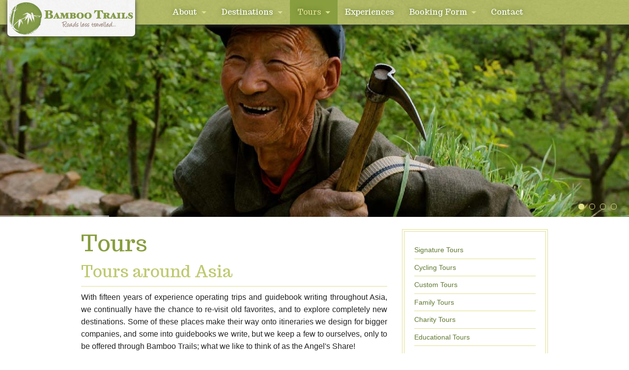

--- FILE ---
content_type: text/html; charset=utf-8
request_url: http://www.bambootrails.com/tours
body_size: 5674
content:
<!doctype html>
<!--[if IEMobile]><html class="iemobile" lang="en-gb"> <![endif]-->
<!--[if IE 8]>    <html class="no-js ie8" lang="en-gb"> <![endif]-->
<!--[if gt IE 8]><!-->  <html class="no-js" lang="en-gb"> <!--<![endif]-->

<head>
    <base href="http://www.bambootrails.com/tours" />
  <meta http-equiv="content-type" content="text/html; charset=utf-8" />
  <meta name="author" content="Super User" />
  <meta name="x-ua-compatible" content="IE=edge,chrome=1" />
  <meta name="description" content="When it comes to travel, less is more! Bamboo Trails offers roads less traveled, for those who want more from their journeys to Taiwan, China, the Philippines and India." />
  <title>Tours - Bamboo Trails</title>
  <link href="http://www.bambootrails.com/en/tours" rel="canonical" />
  <link href="/en/tours?format=feed&amp;type=rss" rel="alternate" type="application/rss+xml" title="RSS 2.0" />
  <link href="/en/tours?format=feed&amp;type=atom" rel="alternate" type="application/atom+xml" title="Atom 1.0" />
  <link href="/templates/bamboo/favicon.ico" rel="shortcut icon" type="image/vnd.microsoft.icon" />
  <link rel="stylesheet" href="/templates/bamboo/css/template.css.php?v=1" type="text/css" />
  
  
  
  <script src="/templates/bamboo/js/template.js.php?v=1" type="text/javascript"></script>

  <meta name="viewport" content="width=device-width, initial-scale=1.0, maximum-scale=1.0, user-scalable=0" />
  <link rel="apple-touch-icon-precomposed" href="/templates/bamboo/images/apple-touch-icon-57x57.png">
  <link rel="apple-touch-icon-precomposed" sizes="72x72" href="/templates/bamboo/images/apple-touch-icon-72x72.png">
  <link rel="apple-touch-icon-precomposed" sizes="114x114" href="/templates/bamboo/images/apple-touch-icon-114x114.png">
  <!--[if lte IE 8]>
    <script src="http://html5shim.googlecode.com/svn/trunk/html5.js"></script>
-->

<link href='http://fonts.googleapis.com/css?family=Trocchi|Vollkorn:400,400italic' rel='stylesheet' type='text/css'>
<script type="text/javascript">

  var _gaq = _gaq || [];
  _gaq.push(['_setAccount', 'UA-34848587-1']);
  _gaq.push(['_setDomainName', 'bambootrails.com']);
  _gaq.push(['_trackPageview']);

  (function() {
    var ga = document.createElement('script'); ga.type = 'text/javascript'; ga.async = true;
    ga.src = ('https:' == document.location.protocol ? 'https://ssl' : 'http://www') + '.google-analytics.com/ga.js';
    var s = document.getElementsByTagName('script')[0]; s.parentNode.insertBefore(ga, s);
  })();

</script>
</head>
  
<body class="page tours ">
  
       <!--NAV-->
    <div class="nav">
      <div class="bkg rowz">
            <!---->
            <div class="three mobile-one columns">
           <a href="/" title="Bamboo Trails"  id="logo">           
<img src="/templates/bamboo/images/bt-logo-260.png"  alt="Bamboo Trails" class="hide-for-small"/>
<img src="/templates/bamboo/images/bt-logo-sm.png"  alt="Bamboo Trails" class="show-for-small"/>
</a>
</div>
            <div class="nine mobile-three columns">
            <div class="contain-to-grid">
         <nav class="top-bar">
              <ul class="show-small">
                <li class="name"><a href="#">Menu</a></li>
                <li class="toggle-topbar"><a href="#"></a></li>
              </ul>
              <section>
                <ul class="left">
<li class="one-col item-207">

<a href="/en/" >Home</a>

</li><li class="one-col item-205 has-dropdown deeper parent">

<a href="/en/about" >About</a>

<ul class="dropdown mega"><li class="one-col item-393">

<a href="/en/about/why-bamboo-trails" >Why Bamboo Trails?</a>

</li><li class="one-col item-318">

<a href="/en/about/green-bamboo" >Green Bamboo</a>

</li><li class="one-col item-279">

<a href="/en/about/links" >Links</a>

</li><li class="one-col item-384">

<a href="/en/about/jobs" >Working for Bamboo Trails</a>

</li></ul></li><li class="one-col item-298 has-dropdown deeper parent">

<a href="/en/destinations" >Destinations</a>

<ul class="dropdown mega"><li class="one-col item-299 has-dropdown deeper parent">

<a href="/en/destinations/taiwan" >Taiwan</a>

<ul class="dropdown mega"><li class="one-col item-388">

<a href="/en/destinations/taiwan/the-other-china" >The Other China</a>

</li><li class="one-col item-304">

<a href="/en/destinations/taiwan/taiwan-taste-trail" >Taiwan Taste Trail </a>

</li><li class="one-col item-387">

<a href="/en/destinations/taiwan/treasures-of-taiwan" >Treasures of Taiwan</a>

</li><li class="one-col item-303">

<a href="/en/destinations/taiwan/taipei-families" >Taipei for Families</a>

</li><li class="one-col item-307">

<a href="/en/destinations/taiwan/taiwan-family-trail" >Taiwan Family Trail</a>

</li></ul></li><li class="one-col item-302">

<a href="/en/destinations/india" >India</a>

</li><li class="one-col item-300 has-dropdown deeper parent">

<a href="/en/destinations/southeast-asia" >The Philippines</a>

<ul class="dropdown mega"><li class="one-col item-309">

<a href="/en/destinations/southeast-asia/sugar-trail" >The Sugar Trail</a>

</li><li class="one-col item-308">

<a href="/en/destinations/southeast-asia/luzon-trail" >Luzon Trail</a>

</li></ul></li></ul></li><li class="one-col item-268 current active has-dropdown deeper parent">

<a href="/en/tours" >Tours</a>

<ul class="dropdown mega"><li class="one-col item-269 has-dropdown deeper parent">

<a href="/en/tours/signature-tours" >Signature Tours</a>

<ul class="dropdown mega"><li class="one-col item-296">

<a href="/en/tours/signature-tours/taiwan-taste-trail" >Taiwan Taste Trail</a>

</li><li class="one-col item-353">

<a href="/en/tours/signature-tours/taiwan-full-throttle" >Taiwan Full Throttle</a>

</li><li class="one-col item-295">

<a href="/en/tours/signature-tours/luzon-trail" >Luzon Trail </a>

</li><li class="one-col item-292">

<a href="/en/tours/signature-tours/sugar-trail" >The Sugar Trail</a>

</li></ul></li><li class="one-col item-370 has-dropdown deeper parent">

<a href="/en/tours/cycling-tours" >Cycling Tours</a>

<ul class="dropdown mega"><li class="one-col item-397">

<a href="/en/tours/cycling-tours/bike-taiwan" >Bike Taiwan</a>

</li></ul></li><li class="one-col item-312">

<a href="/en/tours/tailormade-tours" >Custom Tours</a>

</li><li class="one-col item-367 has-dropdown deeper parent">

<a href="/en/tours/family-tours" >Family Tours</a>

<ul class="dropdown mega"><li class="one-col item-368">

<a href="/en/tours/family-tours/taiwan-family-trail" >Taiwan Family Trail</a>

</li><li class="one-col item-369">

<a href="/en/tours/family-tours/taipei-family-trail" >Taipei Family Trail</a>

</li></ul></li><li class="one-col item-310">

<a href="/en/tours/charity-tours" >Charity Tours</a>

</li><li class="one-col item-311">

<a href="/en/tours/educational-tours" >Educational Tours</a>

</li></ul></li><li class="one-col item-395">

<a href="/en/experiences" >Experiences</a>

</li><li class="one-col item-346 has-dropdown deeper parent">

<a href="/en/booking-form" >Booking Form</a>

<ul class="dropdown mega"><li class="one-col item-352">

<a href="/en/booking-form/booking-terms-conditions" >Booking Terms &amp; Conditions</a>

</li></ul></li><li class="one-col item-124">

<a href="/en/contact" >Contact</a>

</li></ul>
              </section>
            </nav>
            </div> </div>
            <!----> 
      </div>
    </div>
    <!--END NAV--><div class="clear clr"></div>
        <!-- Navigation -->
    
    <aside id="banner">
        <script type="text/javascript">
var $j = jQuery.noConflict();
$j(document).ready(function(){ 
$j



			  ('#slider174').unoslider({
				  height: '960',
				  height: '330',
				  tooltip: false, 
				  navigation: false,
				  
			slideshow: { 
      				speed: 6,
					hoverPause: false, 
					continuous: true, 
					timer: true,
					infinite: true, 
					autostart: true
    				}, 
				   responsive: true,
				   scale: false,
			  	delay: 50, 	
			block: {
                vertical: 1,
                horizontal: 1
              },
				animation: {
					speed: 500,
					delay: 50,
					transition: 'fade',
					color: '#72cfd1',
					variation: 'center',
					pattern: 'horizontal'
				}
				
				
}); });</script>
<ul id="slider174" class="unoslider">
    <li>
            <div class="banner-img"><img src="http://www.bambootrails.com/images/banners/china_th.jpg"  height="550"   alt=""></div>
      </li>
    <li>
            <div class="banner-img"><img src="http://www.bambootrails.com/images/banners/india1_th.jpg"  height="550"   alt=""></div>
      </li>
    <li>
            <div class="banner-img"><img src="http://www.bambootrails.com/images/banners/beautiful_th.jpg"  height="550"   alt=""></div>
      </li>
    <li>
            <div class="banner-img"><img src="http://www.bambootrails.com/images/IMG_2072_th.jpg"  height="550"   alt=""></div>
      </li>
  </ul>

</aside>
<!-- Banner -->



<div class="m20">
  <article class="clearfix">
    
   
      
      
      <div class="clear"></div>
      <div class="row">
                <div class=" eight  columns">
                    <div class="error err-space">
            
<div id="system-message-container">
</div>
          </div>
                                 <article class="flexicontent">
          
  
  
  <!-- Start author description -->
    <!-- End author description --> 



  <!-- Start category description -->

  
 <div class="category">
	    <div class="title"><h1 class="sh id-49">
		Tours	</h1></div> 
	
 
		
			<div class="title">
<h2 class="field_subheading">Tours around Asia</h2>
</div>
<p>With fifteen years of experience operating trips and guidebook writing throughout Asia, we continually have the chance to re-visit old favorites, and to explore completely new destinations. Some of these places make their way onto itineraries we design for bigger companies, and some into guidebooks we write, but we keep a few to ourselves, only to be offered through Bamboo Trails; what we like to think of as the Angel's Share!</p>
<p>We operate a broad range of general and specialist tours throughout Taiwan, China, the Philippines and India, covering activities as diverse as cooking, cycling and photography, and every tour includes at least one hiking trail. We also provide cycling tours in all of these destinations for Grasshopper Adventures (<a href="http://www.grasshopperadventures.com" target="_blank">www.grasshopperadventures.com</a>).</p>
<article class="leading">
<div class="row">
<h3 class="twelve columns"><a class="none" href="/en/tours/signature-tours">Signature Trails</a></h3>
</div>
<div class="row">
<div class="five columns"><a class="none" href="/en/tours/signature-tours"><img alt="s sugar-thumb" src="/images/stories/flexicontent/s_sugar-thumb.jpg" height="300" width="300" /></a></div>
<div class="seven columns">Our signature trails are one-of-a-kind trips which embody the heart and soul of a country. These trips are at least a week long, and offer both a great introduction and a unique perspective into the region.
<ul>
<li><a href="/en/component/flexicontent/209/209">Taiwan Through the Lense</a></li>
<li><a href="/en/tours/signature-tours/taiwan-taste-trail">Taiwan Taste Trail</a></li>
<li><a href="/en/tours/signature-tours/taiwan-full-throttle">Taiwan Full Throttle</a></li>
<li><a href="/en/destinations/southeast-asia/luzon-trail">Luzon Trail</a></li>
<li><a href="/en/tours/signature-tours/sugar-trail">The Sugar Trail</a></li>
</ul>
</div>
</div>
<div class="row cat-details"><span class="readmore"> <a class="readon none" href="/en/tours/signature-tours"> <img class="no-shadow" alt="Read More" src="/templates/bamboo/images/arrow.png" /></a></span></div>
</article>
<p> </p>
<article class="leading">
<div class="row">
<h3 class="twelve columns"><a class="none" href="/en/tours/educational-tours">Educational Tours</a></h3>
</div>
<div class="row">
<div class="five columns"><a class="none" href="/en/tours/educational-tours"><img alt="m 003" src="/images/stories/flexicontent/m_003.jpg" height="300" width="400" /></a></div>
<div class="seven columns">Whilst we specialize in small group and private tailormade tours, we are also experienced at organizing educational tours for international schools and colleges, in both English and Mandarin. These trips focus on teamwork, communication skills, education about the destination, and of course more than just a touch of fun. Many of these trips also have a community, charity or environmental element at the discretion of the organizer. Please contact us for more information on what we can offer.</div>
</div>
<div class="row cat-details"><span class="readmore"> <a class="readon none" href="/en/tours/educational-tours"> <img class="no-shadow" alt="Read More" src="/templates/bamboo/images/arrow.png" /></a></span></div>
</article>
<article class="leading">
<div class="row">
<h3 class="twelve columns"><a class="none" href="/en/tours/charity-tours">Charitable, Environmental and Corporate Social Responsibility Tours</a></h3>
</div>
<div class="row">
<div class="five columns"><a class="none" href="/en/tours/charity-tours"><img alt="charity" src="/images/tours/charity.jpg" height="267" width="400" /></a></div>
<div class="seven columns">As a responsible operator we strive to improve life in all of the destinations in which we operate, whether that is through community exchange programs, environmental projects, or fund-raising challenges. We have arranged a number of charitable trips for organizations both large and small, often as part of their corporate social responsibility program. Please contact us for more information on what we can offer.</div>
</div>
<div class="row cat-details"><span class="readmore"> <a class="readon none" href="/en/tours/charity-tours"> <img class="no-shadow" alt="Read More" src="/templates/bamboo/images/arrow.png" /></a></span></div>
</article>
<article class="leading">
<div class="row">
<h3 class="twelve columns"><a class="none" href="/en/tours/tailormade-tours">Tailor Made Asian Tours</a></h3>
</div>
<div class="row">
<div class="five columns"><a class="none" href="/en/tours/tailormade-tours"><img alt="tailormade" src="/images/tours/tailormade.jpg" height="267" width="400" /></a></div>
<div class="seven columns">Our scheduled tours are only the tip of the iceberg, and for those with specific ideas about what they want from their time, the tailormade possibilities are limitless and we pride ourselves in the personal touches we can bring to any trip.</div>
</div>
<div class="row cat-details"><span class="readmore"> <a class="readon none" href="/en/tours/tailormade-tours"> <img class="no-shadow" alt="Read More" src="/templates/bamboo/images/arrow.png" /></a></span></div>
</article>	<div class="clr"></div>
	</div>
   
  <!-- End category description --> 
  
  <!-- Start sub-categories -->
    <!-- End sub-categories --> 

  <!-- Start item list display --> 
 
  <!-- Start item list display -->
  
        <div class="pagination">
  <!-- Start pagination -->
  <div class="pageslinks">  </div>
    <p class="pagescounter">  </p>
  <!-- End pagination -->
  </div>


          </article>
                  </div>
                <div class="four columns clearfix">
              <article class="moduletable" id="module-149">
		            <section class="module-content"><ul class="menu-side">
<li class="one-col item-269 parent">

<a href="/en/tours/signature-tours" >Signature Tours</a>

</li><li class="one-col item-370 parent">

<a href="/en/tours/cycling-tours" >Cycling Tours</a>

</li><li class="one-col item-312">

<a href="/en/tours/tailormade-tours" >Custom Tours</a>

</li><li class="one-col item-367 parent">

<a href="/en/tours/family-tours" >Family Tours</a>

</li><li class="one-col item-310">

<a href="/en/tours/charity-tours" >Charity Tours</a>

</li><li class="one-col item-311">

<a href="/en/tours/educational-tours" >Educational Tours</a>

</li></ul></section>
    </article>
	
        </div>
              </div>
         
  </article>
</div>




<footer>
<div class="container">
<div class="row">
     <article class="moduletable" id="module-147">
		            <section class="module-content">
<h3 class="f-logo three columns">Bamboo Trails</h3>
<p class="address three columns"><strong>E-mail:</strong><br /><span id="cloak11246">This email address is being protected from spambots. You need JavaScript enabled to view it.</span><script type='text/javascript'>
 <!--
 document.getElementById('cloak11246').innerHTML = '';
 var prefix = '&#109;a' + 'i&#108;' + '&#116;o';
 var path = 'hr' + 'ef' + '=';
 var addy11246 = '&#101;nq&#117;&#105;r&#105;&#101;s' + '&#64;';
 addy11246 = addy11246 + 'b&#97;mb&#111;&#111;tr&#97;&#105;ls' + '&#46;' + 'c&#111;m?s&#117;bj&#101;ct=W&#101;b%20Enq&#117;&#105;ry';
 var addy_text11246 = '&#101;nq&#117;&#105;r&#105;&#101;s' + '&#64;' + 'b&#97;mb&#111;&#111;tr&#97;&#105;ls' + '&#46;' + 'c&#111;m';
 document.getElementById('cloak11246').innerHTML += '<a ' + path + '\'' + prefix + ':' + addy11246 + '\'>'+addy_text11246+'<\/a>';
 //-->\n </script>
</p>
<p class="address three columns"><strong>Call:</strong><br /><a href="call:+88677354945">+886-975-776-265</a>
</p>
<p class="address three columns"><a href="https://www.facebook.com/p/Bamboo-Trails-100075855191387/" target="_blank">Facebook</a>
</p>
<p class="address three columns"><a href="https://www.instagram.com/bambootrails?igsh=NTNpZDVnNTd4NjIy" target="_blank">Instagram</a>
</p>
</section>
    </article>
	

</div>
</div>
</footer>

 <div class="container">
<div class="row extra">
    <article class="moduletable" id="module-171">
		            <section class="module-content">
<div class="six phone-two columns copyright">
<p class="milli">Copyright © 2012 Bamboo Trails</p>
</div>
<div class="six phone-two columns credits">
<h3 class="milli"><a href="http://iamrobert.com" target="_blank"><span>Taiwan Web Design:</span><img alt="iamrobert" src="/images/template/iamrobert.png" /></a></h3>
</div>
</section>
    </article>
	
</div></div>

  
  
    <!--My Code-->
  <script type="text/javascript">

function dynamic1(parent,child){

  var parent_array = new Array();

 parent_array[''] = ['Select a Tour']; 
parent_array['Taiwan Family Trail'] = ['Not Applicable']; 
parent_array[''] = ['Not Applicable']; 
parent_array['Taiwan Taste Trail'] = ['Not Applicable']; 
parent_array[''] = ['Not Applicable']; 
parent_array['Taipei Family Trail'] = ['Not Applicable']; 
parent_array['The Sugar Trail'] = ['Not Applicable']; 
parent_array['Luzon Trail'] = ['Not Applicable']; 
parent_array['Bike Taiwan'] = ['Not Applicable']; 
parent_array['Bohol Beach Extension'] = ['Not Applicable']; 
parent_array[''] = ['Not Applicable']; 
parent_array[''] = ['Not Applicable']; 
parent_array[''] = ['Not Applicable']; 
parent_array[''] = ['Not Applicable']; 
parent_array[''] = ['Not Applicable']; 
parent_array[''] = ['Not Applicable']; 
parent_array['Silk Road Story'] = ['Not Applicable']; 
parent_array['Treasures of Taiwan'] = ['Not Applicable']; 
parent_array['The Other China'] = ['Not Applicable']; 

  var thechild = document.getElementById(child);

  thechild.options.length = 0;

  var parent_value = parent.options[parent.selectedIndex].value;

  if (!parent_array[parent_value]) parent_value = '';

  thechild.options.length = parent_array[parent_value].length;

  

  for(var i=0;i<parent_array[parent_value].length;i++){

    thechild.options[i].text = parent_array[parent_value][i];

    thechild.options[i].value = parent_array[parent_value][i];} }

</script>
  <!--End of my Code-->
  
  <script type="text/javascript">var addthis_config = {"data_track_addressbar":true};</script>
<script type="text/javascript" src="//s7.addthis.com/js/300/addthis_widget.js#pubid=ra-52453280677d7559"></script>
</body>

</html>



--- FILE ---
content_type: text/css; charset=UTF-8
request_url: http://www.bambootrails.com/templates/bamboo/css/template.css.php?v=1
body_size: 23588
content:
#system-message{margin-bottom:10px;padding:0}#system-message > dt{font-weight:bold;display:none}#system-message > dd{margin:0;font-weight:bold;text-indent:30px}#system-message > dd > ul{color:#0055BB;background-position:4px top;background-repeat:no-repeat;margin-bottom:10px;list-style:none;padding:10px;border-top:3px solid #84A7DB;border-bottom:3px solid #84A7DB}#system-message > dd > ul > li{line-height:1.5em}#system-message > .message > ul{background-color:#C3D2E5;background-image:url(../images/notice-info.png)}#system-message > .error > ul,#system-message > .warning > ul,#system-message > .notice > ul{color:#c00}#system-message > .error > ul{background-color:#E6C0C0;background-image:url(../images/notice-alert.png);border-color:#DE7A7B}#system-message > .warning > ul{background-color:#E6C8A6;background-image:url(../images/notice-note.png);border-color:#FFBB00}#system-message > .notice > ul{background-color:#EFE7B8;background-image:url(../images/notice-note.png);border-color:#F0DC7E}@import url(../../../media/system/css/system.css);.system-unpublished,tr.system-unpublished{background:#e8edf1;border-top:4px solid #c4d3df;border-bottom:4px solid #c4d3df}span.highlight{background-color:#FFFFCC;font-weight:bold;padding:1px 4px}.img-fulltext-float-right{float:right;margin-left:10px;margin-bottom:10px}.img-fulltext-float-left{float:left;margin-right:10px;margin-bottom:10px}.img-fulltext-float-none{}.img-intro-float-right{float:right;margin-left:5px;margin-bottom:5px}.img-intro-float-left{float:left;margin-right:5px;margin-bottom:5px}.img-intro-float-none{}.invalid{border-color:#ff0000}label.invalid{color:#ff0000}#editor-xtd-buttons{padding:5px}.button2-left,.button2-right,.button2-left div,.button2-right div{float:left}.button2-left a,.button2-right a,.button2-left span,.button2-right span{display:block;height:22px;float:left;line-height:22px;font-size:11px;color:#666;cursor:pointer}.button2-left span,.button2-right span{cursor:default;color:#999}.button2-left .page a,.button2-right .page a,.button2-left .page span,.button2-right .page span{padding:0 6px}.page span{color:#000;font-weight:bold}.button2-left a:hover,.button2-right a:hover{text-decoration:none;color:#0B55C4}.button2-left a,.button2-left span{padding:0 24px 0 6px}.button2-right a,.button2-right span{padding:0 6px 0 24px}.button2-left{background:url(../images/j_button2_left.png) no-repeat;float:left;margin-left:5px}.button2-right{background:url(../images/j_button2_right.png) 100% 0 no-repeat;float:left;margin-left:5px}.button2-left .image{background:url(../images/j_button2_image.png) 100% 0 no-repeat}.button2-left .readmore,.button2-left .article{background:url(../images/j_button2_readmore.png) 100% 0 no-repeat}.button2-left .pagebreak{background:url(../images/j_button2_pagebreak.png) 100% 0 no-repeat}.button2-left .blank{background:url(../images/j_button2_blank.png) 100% 0 no-repeat}div.tooltip{float:left;background:#ffc;border:1px solid #D4D5AA;padding:5px;max-width:200px;z-index:13000}div.tooltip h4{padding:0;margin:0;font-size:95%;font-weight:bold;margin-top:-15px;padding-top:15px;padding-bottom:5px;background:url(../images/selector-arrow.png) no-repeat}div.tooltip p{font-size:90%;margin:0}.img_caption .left{float:left;margin-right:1em}.img_caption .right{float:right;margin-left:1em}.img_caption .left p{clear:left;text-align:center}.img_caption .right p{clear:right;text-align:center}.img_caption{text-align:center!important}.img_caption.none{margin-left:auto;margin-right:auto}a img.calendar{width:16px;height:16px;margin-left:3px;background:url(../images/calendar.png) no-repeat;cursor:pointer;vertical-align:middle}*,*:before,*:after{-webkit-box-sizing:border-box;-moz-box-sizing:border-box;box-sizing:border-box}html{font-size:62.5%}body{background:white;font-family:"Helvetica Neue","Helvetica",Helvetica,Arial,sans-serif;font-weight:normal;font-style:normal;font-size:14px;line-height:1;color:#222222;position:relative;-webkit-font-smoothing:antialiased}a img{border:none}a{color:#2ba6cb;text-decoration:none;line-height:inherit}a:hover{color:#2795b6}a:focus{color:#2795b6}p a,p a:visited{line-height:inherit}.left{float:left}.right{float:right}.text-left{text-align:left}.text-right{text-align:right}.text-center{text-align:center}.hide{display:none}.hide-override{display:none !important}.highlight{background:#ffff99}#googlemap img,object,embed{max-width:none}#map_canvas embed{max-width:none}#map_canvas img{max-width:none}#map_canvas object{max-width:none}figure{margin:0}body,div,dl,dt,dd,ul,ol,li,h1,h2,h3,h4,h5,h6,pre,form,p,blockquote,th,td{margin:0;padding:0;font-size:14px;direction:ltr}p{font-family:inherit;font-weight:normal;font-size:14px;line-height:1.6;margin-bottom:17px}p.lead{font-size:17.5px;line-height:1.6;margin-bottom:17px}aside p{font-size:13px;line-height:1.35;font-style:italic}h1,h2,h3,h4,h5,h6{font-family:"Helvetica Neue","Helvetica",Helvetica,Arial,sans-serif;font-weight:bold;font-style:normal;color:#222222;text-rendering:optimizeLegibility;line-height:1.1;margin-bottom:14px;margin-top:14px}h1 small,h2 small,h3 small,h4 small,h5 small,h6 small{font-size:60%;color:#6f6f6f;line-height:0}h1{font-size:44px}h2{font-size:37px}h3{font-size:27px}h4{font-size:23px}h5{font-size:17px}h6{font-size:14px}hr{border:solid #dddddd;border-width:1px 0 0;clear:both;margin:22px 0 21px;height:0}.subheader{line-height:1.3;color:#6f6f6f;font-weight:300;margin-bottom:17px}em,i{font-style:italic;line-height:inherit}strong,b{font-weight:bold;line-height:inherit}small{font-size:60%;line-height:inherit}code{font-weight:bold;background:#ffff99}ul,ol,dl{font-size:14px;line-height:1.6;margin-bottom:17px;list-style-position:outside}ul li ul,ul li ol{margin-left:20px;margin-bottom:0}ul.square,ul.circle,ul.disc{margin-left:17px}ul.square{list-style-type:square}ul.square li ul{list-style:inherit}ul.circle{list-style-type:circle}ul.circle li ul{list-style:inherit}ul.disc{list-style-type:disc}ul.disc li ul{list-style:inherit}ul.no-bullet{list-style:none}ul.large li{line-height:21px}ol{margin-left:20px}ol li ul,ol li ol{margin-left:20px;margin-bottom:0}blockquote,blockquote p{line-height:1.5;color:#6f6f6f}blockquote{margin:0 0 17px;padding:9px 20px 0 19px;border-left:1px solid #dddddd}blockquote cite{display:block;font-size:13px;color:#555555}blockquote cite:before{content:"\2014 \0020"}blockquote cite a,blockquote cite a:visited{color:#555555}abbr,acronym{text-transform:uppercase;font-size:90%;color:#222222;border-bottom:1px solid #dddddd;cursor:help}abbr{text-transform:none}.print-only{display:none !important}@media print{*{background:transparent !important;color:black !important;box-shadow:none !important;text-shadow:none !important;filter:none !important;-ms-filter:none !important}a,a:visited{text-decoration:underline}a[href]:after{content:" (" attr(href) ")"}abbr[title]:after{content:" (" attr(title) ")"}.ir a:after,a[href^="javascript:"]:after,a[href^="#"]:after{content:""}pre,blockquote{border:1px solid #999999;page-break-inside:avoid}thead{display:table-header-group}tr,img{page-break-inside:avoid}img{max-width:100% !important}@page{margin:0.5cm}p,h2,h3{orphans:3;widows:3}h2,h3{page-break-after:avoid}.hide-on-print{display:none !important}.print-only{display:block !important}.hide-for-print{display:none !important}.show-for-print{display:inherit !important}}form{margin:0 0 19.41641px}.row form .row{margin:0 -6px}.row form .row .column,.row form .row .columns{padding:0 6px}.row form .row.collapse{margin:0}.row form .row.collapse .column,.row form .row.collapse .columns{padding:0}label{font-size:14px;color:#4d4d4d;cursor:pointer;display:block;font-weight:500;margin-bottom:3px}label.right{float:none;text-align:right}label.inline{line-height:32px;margin:0 0 12px 0}.prefix,.postfix{display:block;position:relative;z-index:2;text-align:center;width:100%;padding-top:0;padding-bottom:0;height:32px;line-height:31px}a.button.prefix,a.button.postfix{padding-left:0;padding-right:0;text-align:center}span.prefix,span.postfix{background:#f2f2f2;border:1px solid #cccccc}.prefix{left:2px;-moz-border-radius-topleft:2px;-webkit-border-top-left-radius:2px;border-top-left-radius:2px;-moz-border-radius-bottomleft:2px;-webkit-border-bottom-left-radius:2px;border-bottom-left-radius:2px;overflow:hidden}.postfix{right:2px;-moz-border-radius-topright:2px;-webkit-border-top-right-radius:2px;border-top-right-radius:2px;-moz-border-radius-bottomright:2px;-webkit-border-bottom-right-radius:2px;border-bottom-right-radius:2px}input[type="text"],input[type="password"],input[type="date"],input[type="datetime"],input[type="email"],input[type="number"],input[type="search"],input[type="tel"],input[type="time"],input[type="url"],textarea{background-color:white;font-family:inherit;border:1px solid #cccccc;-webkit-border-radius:2px;-moz-border-radius:2px;-ms-border-radius:2px;-o-border-radius:2px;border-radius:2px;-webkit-box-shadow:inset 0 1px 2px rgba(0,0,0,0.1);-moz-box-shadow:inset 0 1px 2px rgba(0,0,0,0.1);box-shadow:inset 0 1px 2px rgba(0,0,0,0.1);color:rgba(0,0,0,0.75);display:block;font-size:14px;margin:0 0 12px 0;padding:6px;height:32px;width:100%;-webkit-transition:all 0.15s linear;-moz-transition:all 0.15s linear;-o-transition:all 0.15s linear;transition:all 0.15s linear}input[type="text"].oversize,input[type="password"].oversize,input[type="date"].oversize,input[type="datetime"].oversize,input[type="email"].oversize,input[type="number"].oversize,input[type="search"].oversize,input[type="tel"].oversize,input[type="time"].oversize,input[type="url"].oversize,textarea.oversize{font-size:17px;padding:4px 6px}input[type="text"]:focus,input[type="password"]:focus,input[type="date"]:focus,input[type="datetime"]:focus,input[type="email"]:focus,input[type="number"]:focus,input[type="search"]:focus,input[type="tel"]:focus,input[type="time"]:focus,input[type="url"]:focus,textarea:focus{background:#fafafa;border-color:#b3b3b3}input[type="text"][disabled],input[type="password"][disabled],input[type="date"][disabled],input[type="datetime"][disabled],input[type="email"][disabled],input[type="number"][disabled],input[type="search"][disabled],input[type="tel"][disabled],input[type="time"][disabled],input[type="url"][disabled],textarea[disabled]{background-color:#ddd}textarea{height:auto}select{width:100%}fieldset{border:solid 1px #dddddd;-webkit-border-radius:3px;-moz-border-radius:3px;-ms-border-radius:3px;-o-border-radius:3px;border-radius:3px;padding:12px;margin:18px 0}fieldset legend{font-weight:bold;background:white;padding:0 3px;margin:0;margin-left:-3px}.error input,input.error,.error textarea,textarea.error,.error input:focus,input.error:focus,.error textarea:focus,textarea.error:focus{border-color:#c60f13;background-color:rgba(198,15,19,0.1)}.error input:focus,input.error:focus,.error textarea:focus,textarea.error:focus{outline-color:#f5797c}.error label,label.error{color:#c60f13}.error small,small.error{display:block;padding:6px 4px;margin-top:-13px;margin-bottom:12px;background:#c60f13;color:#fff;font-size:12px;font-weight:bold;-moz-border-radius-bottomleft:2px;-webkit-border-bottom-left-radius:2px;border-bottom-left-radius:2px;-moz-border-radius-bottomright:2px;-webkit-border-bottom-right-radius:2px;border-bottom-right-radius:2px}form.custom{}form.custom span.custom{display:inline-block;width:16px;height:16px;position:relative;top:2px;border:solid 1px #cccccc;background:white}form.custom span.custom.radio{-webkit-border-radius:100px;-moz-border-radius:100px;-ms-border-radius:100px;-o-border-radius:100px;border-radius:100px}form.custom span.custom.checkbox:before{content:"";display:block;line-height:0.8;height:14px;width:14px;text-align:center;position:absolute;top:0;left:0;font-size:14px;color:#fff}form.custom span.custom.radio.checked:before{content:"";display:block;width:8px;height:8px;-webkit-border-radius:100px;-moz-border-radius:100px;-ms-border-radius:100px;-o-border-radius:100px;border-radius:100px;background:#222222;position:relative;top:3px;left:3px}form.custom span.custom.checkbox.checked:before{content:"\00d7";color:#222222}form.custom div.custom.dropdown{display:block;position:relative;width:auto;height:28px;margin-bottom:9px;margin-top:2px}form.custom div.custom.dropdown ul{overflow-y:auto;max-height:200px}form.custom div.custom.dropdown a.current{display:block;width:auto;line-height:26px;min-height:28px;padding:0;padding-left:6px;padding-right:38px;border:solid 1px #dddddd;color:#141414;background-color:white;white-space:nowrap}form.custom div.custom.dropdown a.selector{position:absolute;width:27px;height:28px;display:block;right:0;top:0;border:solid 1px #dddddd}form.custom div.custom.dropdown a.selector:after{content:"";display:block;content:"";display:block;width:0;height:0;border:solid 5px;border-color:#aaaaaa transparent transparent transparent;position:absolute;left:50%;top:50%;margin-top:-2px;margin-left:-5px}form.custom div.custom.dropdown:hover a.selector:after,form.custom div.custom.dropdown.open a.selector:after{content:"";display:block;width:0;height:0;border:solid 5px;border-color:#222222 transparent transparent transparent}form.custom div.custom.dropdown.open ul{display:block;z-index:10}form.custom div.custom.dropdown.small{width:134px !important}form.custom div.custom.dropdown.medium{width:254px !important}form.custom div.custom.dropdown.large{width:434px !important}form.custom div.custom.dropdown.expand{width:100% !important}form.custom div.custom.dropdown.open.small ul{width:134px !important}form.custom div.custom.dropdown.open.medium ul{width:254px !important}form.custom div.custom.dropdown.open.large ul{width:434px !important}form.custom div.custom.dropdown.open.expand ul{width:100% !important}form.custom div.custom.dropdown ul{position:absolute;width:auto;display:none;margin:0;left:0;top:27px;margin:0;padding:0;background:white;background:rgba(255,255,255,0.95);border:solid 1px #cccccc}form.custom div.custom.dropdown ul li{color:#555555;font-size:13px;cursor:pointer;padding:3px;padding-left:6px;padding-right:38px;min-height:18px;line-height:18px;margin:0;white-space:nowrap;list-style:none}form.custom div.custom.dropdown ul li.selected{background:#cdebf5;color:black}form.custom div.custom.dropdown ul li.selected:after{content:"\2013";position:absolute;right:10px}form.custom div.custom.dropdown ul li:hover{background-color:#cdebf5;color:black}form.custom div.custom.dropdown ul li:hover:after{content:"\2013";position:absolute;right:10px;color:#a3dbec}form.custom div.custom.dropdown ul li.selected:hover{background:#cdebf5;cursor:default;color:black}form.custom div.custom.dropdown ul li.selected:hover:after{color:black}form.custom div.custom.dropdown ul.show{display:block}form.custom .custom.disabled{background-color:#dddddd}@-moz-document url-prefix(){form.custom div.custom.dropdown a.selector{height:28px}}.lt-ie9 form.custom div.custom.dropdown a.selector{height:28px}.row{width:980px;max-width:100%;min-width:768px;margin:0 auto}.row .row{width:auto;max-width:none;min-width:0;margin:0 -15px}.row.collapse .column,.row.collapse .columns{padding:0}.row .row{width:auto;max-width:none;min-width:0;margin:0 -15px}.row .row.collapse{margin:0}.column,.columns{float:left;min-height:1px;padding:0 15px;position:relative}.column.centered,.columns.centered{float:none;margin:0 auto}[class*="column"] + [class*="column"]:last-child{float:right}[class*="column"] + [class*="column"].end{float:left}.one,.row .one{width:8.33333%}.two,.row .two{width:16.66667%}.three,.row .three{width:25%}.four,.row .four{width:33.33333%}.five,.row .five{width:41.66667%}.six,.row .six{width:50%}.seven,.row .seven{width:58.33333%}.eight,.row .eight{width:66.66667%}.nine,.row .nine{width:75%}.ten,.row .ten{width:83.33333%}.eleven,.row .eleven{width:91.66667%}.twelve,.row .twelve{width:100%}.row .offset-by-one{margin-left:8.33333%}.row .offset-by-two{margin-left:16.66667%}.row .offset-by-three{margin-left:25%}.row .offset-by-four{margin-left:33.33333%}.row .offset-by-five{margin-left:41.66667%}.row .offset-by-six{margin-left:50%}.row .offset-by-seven{margin-left:58.33333%}.row .offset-by-eight{margin-left:66.66667%}.row .offset-by-nine{margin-left:75%}.row .offset-by-ten{margin-left:83.33333%}.push-two{left:16.66667%}.pull-two{right:16.66667%}.push-three{left:25%}.pull-three{right:25%}.push-four{left:33.33333%}.pull-four{right:33.33333%}.push-five{left:41.66667%}.pull-five{right:41.66667%}.push-six{left:50%}.pull-six{right:50%}.push-seven{left:58.33333%}.pull-seven{right:58.33333%}.push-eight{left:66.66667%}.pull-eight{right:66.66667%}.push-nine{left:75%}.pull-nine{right:75%}.push-ten{left:83.33333%}.pull-ten{right:83.33333%}img{height:auto}img,object,embed{max-width:100%}img{-ms-interpolation-mode:bicubic}#map_canvas img,.map_canvas img{max-width:none!important}.row{*zoom:1}.row:before,.row:after{content:" ";display:table}.row:after{clear:both}.block-grid{display:block;overflow:hidden;padding:0}.block-grid > li{display:block;height:auto;float:left}.block-grid.one-up{margin:0}.block-grid.one-up > li{width:100%;padding:0 0 15px}.block-grid.two-up{margin:0 -15px}.block-grid.two-up > li{width:50%;padding:0 15px 15px}.block-grid.two-up > li:nth-child(2n+1){clear:both}.block-grid.three-up{margin:0 -12px}.block-grid.three-up > li{width:33.33333%;padding:0 12px 12px}.block-grid.three-up > li:nth-child(3n+1){clear:both}.block-grid.four-up{margin:0 -10px}.block-grid.four-up > li{width:25%;padding:0 10px 10px}.block-grid.four-up > li:nth-child(4n+1){clear:both}.block-grid.five-up{margin:0 -8px}.block-grid.five-up > li{width:20%;padding:0 8px 8px}.block-grid.five-up > li:nth-child(5n+1){clear:both}.block-grid.six-up{margin:0 -8px}.block-grid.six-up > li{width:16.66667%;padding:0 8px 8px}.block-grid.six-up > li:nth-child(6n+1){clear:both}.block-grid.seven-up{margin:0 -8px}.block-grid.seven-up > li{width:14.28571%;padding:0 8px 8px}.block-grid.seven-up > li:nth-child(7n+1){clear:both}.block-grid.eight-up{margin:0 -8px}.block-grid.eight-up > li{width:12.5%;padding:0 8px 8px}.block-grid.eight-up > li:nth-child(8n+1){clear:both}.block-grid.nine-up{margin:0 -8px}.block-grid.nine-up > li{width:11.11111%;padding:0 8px 8px}.block-grid.nine-up > li:nth-child(9n+1){clear:both}.block-grid.ten-up{margin:0 -8px}.block-grid.ten-up > li{width:10%;padding:0 8px 8px}.block-grid.ten-up > li:nth-child(10n+1){clear:both}.block-grid.eleven-up{margin:0 -8px}.block-grid.eleven-up > li{width:9.09091%;padding:0 8px 8px}.block-grid.eleven-up > li:nth-child(11n+1){clear:both}.block-grid.twelve-up{margin:0 -8px}.block-grid.twelve-up > li{width:8.33333%;padding:0 8px 8px}.block-grid.twelve-up > li:nth-child(12n+1){clear:both}.button{width:auto;background:#2ba6cb;border:1px solid #1e728c;-webkit-box-shadow:0 1px 0 rgba(255,255,255,0.5) inset;-moz-box-shadow:0 1px 0 rgba(255,255,255,0.5) inset;box-shadow:0 1px 0 rgba(255,255,255,0.5) inset;color:white;cursor:pointer;display:inline-block;font-family:inherit;font-size:14px;font-weight:bold;line-height:1;margin:0;padding:10px 20px 11px;position:relative;text-align:center;text-decoration:none;-webkit-transition:background-color 0.15s ease-in-out;-moz-transition:background-color 0.15s ease-in-out;-o-transition:background-color 0.15s ease-in-out;transition:background-color 0.15s ease-in-out}.button:hover,.button:focus{color:white;background-color:#2284a1}.button:active{-webkit-box-shadow:0 1px 0 rgba(0,0,0,0.2) inset;-moz-box-shadow:0 1px 0 rgba(0,0,0,0.2) inset;box-shadow:0 1px 0 rgba(0,0,0,0.2) inset}.button.large{font-size:17px;padding:15px 30px 16px}.button.medium{font-size:14px}.button.small{font-size:11px;padding:7px 14px 8px}.button.tiny{font-size:10px;padding:5px 10px 6px}.button.expand{width:100%;text-align:center}.button.primary{background-color:#2ba6cb;border:1px solid #1e728c}.button.primary:hover,.button.primary:focus{background-color:#2284a1}.button.success{background-color:#5da423;border:1px solid #396516}.button.success:hover,.button.success:focus{background-color:#457a1a}.button.alert{background-color:#c60f13;border:1px solid #7f0a0c}.button.alert:hover,.button.alert:focus{background-color:#970b0e}.button.secondary{background-color:#e9e9e9;color:#1d1d1d;border:1px solid #c3c3c3}.button.secondary:hover,.button.secondary:focus{background-color:#d0d0d0}.button.radius{-webkit-border-radius:3px;-moz-border-radius:3px;-ms-border-radius:3px;-o-border-radius:3px;border-radius:3px}.button.round{-webkit-border-radius:1000px;-moz-border-radius:1000px;-ms-border-radius:1000px;-o-border-radius:1000px;border-radius:1000px}.button.full-width{width:100%;text-align:center;padding-left:0px !important;padding-right:0px !important}.button.left-align{text-align:left;text-indent:12px}.button.disabled,.button[disabled]{opacity:0.6;cursor:default;background:#2ba6cb;-webkit-box-shadow:none;-moz-box-shadow:none;box-shadow:none}.button.disabled:hover,.button[disabled]:hover{background:#2ba6cb}.button.disabled.success,.button[disabled].success{background-color:#5da423}.button.disabled.success:hover,.button.disabled.success:focus,.button[disabled].success:hover,.button[disabled].success:focus{background-color:#5da423;outline:none}.button.disabled.alert,.button[disabled].alert{background-color:#c60f13}.button.disabled.alert:hover,.button.disabled.alert:focus,.button[disabled].alert:hover,.button[disabled].alert:focus{background-color:#c60f13;outline:none}.button.disabled.secondary,.button[disabled].secondary{background-color:#e9e9e9}.button.disabled.secondary:hover,.button.disabled.secondary:focus,.button[disabled].secondary:hover,.button[disabled].secondary:focus{background-color:#e9e9e9;outline:none}input[type=submit].button,button.button{-webkit-appearance:none}@-moz-document url-prefix(){button::-moz-focus-inner,input[type="reset"]::-moz-focus-inner,input[type="button"]::-moz-focus-inner,input[type="submit"]::-moz-focus-inner,input[type="file"] > input[type="button"]::-moz-focus-inner{border:none;padding:0}input[type="submit"].tiny.button{padding:3px 10px 4px}input[type="submit"].small.button{padding:5px 14px 6px}input[type="submit"].button,input[type=submit].medium.button{padding:8px 20px 9px}input[type="submit"].large.button{padding:13px 30px 14px}}.button.dropdown{position:relative;padding-right:44px}.button.dropdown.large{padding-right:60px}.button.dropdown.small{padding-right:28px}.button.dropdown.tiny{padding-right:20px}.button.dropdown:after{content:"";display:block;width:0;height:0;border:solid 6px;border-color:white transparent transparent transparent;position:absolute;top:50%;right:20px;margin-top:-2px}.button.dropdown.large:after{content:"";display:block;width:0;height:0;border:solid 7px;border-color:white transparent transparent transparent;margin-top:-3px;right:30px}.button.dropdown.small:after{content:"";display:block;width:0;height:0;border:solid 5px;border-color:white transparent transparent transparent;margin-top:-2px;right:14px}.button.dropdown.tiny:after{content:"";display:block;width:0;height:0;border:solid 4px;border-color:white transparent transparent transparent;margin-top:-1px;right:10px}.button.dropdown > ul{-webkit-box-sizing:content-box;-moz-box-sizing:content-box;box-sizing:content-box;display:none;position:absolute;left:-1px;background:#fff;background:rgba(255,255,255,0.95);list-style:none;margin:0;padding:0;border:1px solid #cccccc;border-top:none;min-width:100%;z-index:40}.button.dropdown > ul li{width:100%;cursor:pointer;padding:0;min-height:18px;line-height:18px;margin:0;white-space:nowrap;list-style:none}.button.dropdown > ul li a,.button.dropdown > ul li button{display:block;color:#555;font-size:13px;font-weight:normal;padding:6px 14px;text-align:left}.button.dropdown > ul li button{width:100%;border:inherit;background:inherit;font-family:inherit;margin:inherit;-webkit-font-smoothing:antialiased}.button.dropdown > ul li:hover,.button.dropdown > ul li:focus{background-color:#e3f4f9;color:#222}.button.dropdown > ul li.divider{min-height:0;padding:0;height:1px;margin:4px 0;background:#ededed}.button.dropdown.up > ul{border-top:1px solid #cccccc;border-bottom:none}.button.dropdown ul.no-hover.show-dropdown{display:block !important}.button.dropdown:hover > ul.no-hover{display:none}.button.dropdown.split{padding:0;position:relative}.button.dropdown.split:after{display:none}.button.dropdown.split:hover,.button.dropdown.split:focus{background-color:#2ba6cb}.button.dropdown.split.alert:hover,.button.dropdown.split.alert:focus{background-color:#c60f13}.button.dropdown.split.success:hover,.button.dropdown.split.success:focus{background-color:#5da423}.button.dropdown.split.secondary:hover,.button.dropdown.split.secondary:focus{background-color:#e9e9e9}.button.dropdown.split > a{color:white;display:block;padding:10px 50px 11px 20px;padding-left:20px;padding-right:50px;-webkit-transition:background-color 0.15s ease-in-out;-moz-transition:background-color 0.15s ease-in-out;-o-transition:background-color 0.15s ease-in-out;transition:background-color 0.15s ease-in-out}.button.dropdown.split > a:hover,.button.dropdown.split > a:focus{background-color:#2284a1;-webkit-box-shadow:0 1px 0 rgba(255,255,255,0.5) inset;-moz-box-shadow:0 1px 0 rgba(255,255,255,0.5) inset;box-shadow:0 1px 0 rgba(255,255,255,0.5) inset}.button.dropdown.split.large > a{padding:15px 75px 16px 30px;padding-left:30px;padding-right:75px}.button.dropdown.split.small > a{padding:7px 35px 8px 14px;padding-left:14px;padding-right:35px}.button.dropdown.split.tiny > a{padding:5px 25px 6px 10px;padding-left:10px;padding-right:25px}.button.dropdown.split > span{background-color:#2ba6cb;position:absolute;right:0;top:0;height:100%;width:30px;border-left:1px solid #1e728c;-webkit-box-shadow:1px 1px 0 rgba(255,255,255,0.5) inset;-moz-box-shadow:1px 1px 0 rgba(255,255,255,0.5) inset;box-shadow:1px 1px 0 rgba(255,255,255,0.5) inset;-webkit-transition:background-color 0.15s ease-in-out;-moz-transition:background-color 0.15s ease-in-out;-o-transition:background-color 0.15s ease-in-out;transition:background-color 0.15s ease-in-out}.button.dropdown.split > span:hover,.button.dropdown.split > span:focus{background-color:#2284a1}.button.dropdown.split > span:after{content:"";display:block;width:0;height:0;border:solid 6px;border-color:white transparent transparent transparent;position:absolute;top:50%;left:50%;margin-left:-6px;margin-top:-2px}.button.dropdown.split.secondary > span:after{content:"";display:block;width:0;height:0;border:solid 6px;border-color:#1d1d1d transparent transparent transparent}.button.dropdown.split.large span{width:45px}.button.dropdown.split.small span{width:21px}.button.dropdown.split.tiny span{width:15px}.button.dropdown.split.large span:after{content:"";display:block;width:0;height:0;border:solid 7px;border-color:white transparent transparent transparent;margin-top:-3px;margin-left:-7px}.button.dropdown.split.small span:after{content:"";display:block;width:0;height:0;border:solid 4px;border-color:white transparent transparent transparent;margin-top:-1px;margin-left:-4px}.button.dropdown.split.tiny span:after{content:"";display:block;width:0;height:0;border:solid 3px;border-color:white transparent transparent transparent;margin-top:-1px;margin-left:-3px}.button.dropdown.split.alert > span{background-color:#c60f13;border-left-color:#7f0a0c}.button.dropdown.split.success > span{background-color:#5da423;border-left-color:#396516}.button.dropdown.split.secondary > span{background-color:#e9e9e9;border-left-color:#c3c3c3}.button.dropdown.split.secondary > a{color:#1d1d1d}.button.dropdown.split.alert > a:hover,.button.dropdown.split.alert > span:hover,.button.dropdown.split.alert > a:focus,.button.dropdown.split.alert > span:focus{background-color:#970b0e}.button.dropdown.split.success > a:hover,.button.dropdown.split.success > span:hover,.button.dropdown.split.success > a:focus,.button.dropdown.split.success > span:focus{background-color:#457a1a}.button.dropdown.split.secondary > a:hover,.button.dropdown.split.secondary > span:hover,.button.dropdown.split.secondary > a:focus,.button.dropdown.split.secondary > span:focus{background-color:#d0d0d0}ul.button-group{list-style:none;padding:0;margin:0 0 12px;*zoom:1}ul.button-group:before,ul.button-group:after{content:" ";display:table}ul.button-group:after{clear:both}ul.button-group li{padding:0;margin:0 0 0 -1px;float:left}ul.button-group li:first-child{margin-left:0}ul.button-group.radius li .button,ul.button-group.radius li .button.radius,ul.button-group.radius li .button-rounded{-webkit-border-radius:0px;-moz-border-radius:0px;-ms-border-radius:0px;-o-border-radius:0px;border-radius:0px}ul.button-group.radius li:first-child .button,ul.button-group.radius li:first-child .button.radius{-moz-border-radius-topleft:3px;-webkit-border-top-left-radius:3px;border-top-left-radius:3px;-moz-border-radius-bottomleft:3px;-webkit-border-bottom-left-radius:3px;border-bottom-left-radius:3px}ul.button-group.radius li:first-child .button.rounded{-moz-border-radius-topleft:1000px;-webkit-border-top-left-radius:1000px;border-top-left-radius:1000px;-moz-border-radius-bottomleft:1000px;-webkit-border-bottom-left-radius:1000px;border-bottom-left-radius:1000px}ul.button-group.radius li:last-child .button,ul.button-group.radius li:last-child .button.radius{-moz-border-radius-topright:3px;-webkit-border-top-right-radius:3px;border-top-right-radius:3px;-moz-border-radius-bottomright:3px;-webkit-border-bottom-right-radius:3px;border-bottom-right-radius:3px}ul.button-group.radius li:last-child .button.rounded{-moz-border-radius-topright:1000px;-webkit-border-top-right-radius:1000px;border-top-right-radius:1000px;-moz-border-radius-bottomright:1000px;-webkit-border-bottom-right-radius:1000px;border-bottom-right-radius:1000px}ul.button-group.even .button{width:100%}ul.button-group.even.two-up li{width:50%}ul.button-group.even.three-up li{width:33.3%}ul.button-group.even.three-up li:first-child{width:33.4%}ul.button-group.even.four-up li{width:25%}ul.button-group.even.five-up li{width:20%}div.button-bar{overflow:hidden}div.button-bar ul.button-group{float:left;margin-right:8px}div.button-bar ul.button-group:last-child{margin-left:0}.nav-bar{height:40px;background:#4d4d4d;margin-left:0;margin-top:20px;padding:0}.nav-bar > li{float:left;display:block;position:relative;padding:0;margin:0;border:1px solid #333333;border-right:none;line-height:38px;-webkit-box-shadow:1px 0 0 rgba(255,255,255,0.2) inset;-moz-box-shadow:1px 0 0 rgba(255,255,255,0.2) inset;box-shadow:1px 0 0 rgba(255,255,255,0.2) inset}.nav-bar > li:first-child{-webkit-box-shadow:0 0 0;-moz-box-shadow:0 0 0;box-shadow:0 0 0}.nav-bar > li:last-child{border-right:solid 1px #333333;-webkit-box-shadow:1px 0 0 rgba(255,255,255,0.2) inset,1px 0 0 rgba(255,255,255,0.2);-moz-box-shadow:1px 0 0 rgba(255,255,255,0.2) inset,1px 0 0 rgba(255,255,255,0.2);box-shadow:1px 0 0 rgba(255,255,255,0.2) inset,1px 0 0 rgba(255,255,255,0.2)}.nav-bar > li.active{background:#2ba6cb;border-color:#2284a1}.nav-bar > li.active > a{color:white;cursor:default}.nav-bar > li.active:hover{background:#2ba6cb;cursor:default}.nav-bar > li:hover{background:#333333}.nav-bar > li > a{color:#e6e6e6}.nav-bar > li ul{margin-bottom:0}.nav-bar > li .flyout{display:none}.nav-bar > li.has-flyout > a:first-child{padding-right:40px;position:relative}.nav-bar > li.has-flyout > a:first-child:after{content:"";display:block;width:0;height:0;border:solid 4px;border-color:#e6e6e6 transparent transparent transparent;position:absolute;right:20px;top:17px}.nav-bar > li.has-flyout > a.flyout-toggle{border-left:0 !important;position:absolute;right:0;top:0;padding:20px;z-index:2;display:block}.nav-bar > li.has-flyout.is-touch > a:first-child{padding-right:55px}.nav-bar > li.has-flyout.is-touch > a.flyout-toggle{border-left:1px dashed #666666}.nav-bar > li > a:first-child{position:relative;padding:0 20px;display:block;text-decoration:none;font-size:14px}.nav-bar > li > input{margin:0 10px}.nav-bar.vertical{height:auto;margin-top:0}.nav-bar.vertical > li{float:none;border-bottom:none;border-right:solid 1px #333333;-webkit-box-shadow:none;-moz-box-shadow:none;box-shadow:none}.nav-bar.vertical > li.has-flyout > a:first-child:after{content:"";display:block;width:0;height:0;border:solid 4px;border-color:transparent transparent transparent #e6e6e6}.nav-bar.vertical > li .flyout{left:100%;top:-1px}.nav-bar.vertical > li .flyout.right{left:auto;right:100%}.nav-bar.vertical > li.active{border-right:solid 1px #2284a1}.nav-bar.vertical > li:last-child{border-bottom:solid 1px #333333}.flyout{background:#f2f2f2;padding:20px;margin:0;border:1px solid #d9d9d9;position:absolute;top:39px;left:-1px;width:250px;z-index:40;-webkit-box-shadow:0 1px 5px rgba(0,0,0,0.1);-moz-box-shadow:0 1px 5px rgba(0,0,0,0.1);box-shadow:0 1px 5px rgba(0,0,0,0.1)}.flyout p{line-height:1.2;font-size:13px}.flyout *:first-child{margin-top:0}.flyout *:last-child{margin-bottom:0}.flyout.small{width:166.66667px}.flyout.large{width:437.5px}.flyout.right{left:auto;right:-2px}.flyout.left{right:auto;left:-2px}.flyout.up{top:auto;bottom:39px}ul.flyout,.nav-bar li ul{padding:0;list-style:none}ul.flyout li,.nav-bar li ul li{border-left:solid 3px #cccccc}ul.flyout li a,.nav-bar li ul li a{background:#f2f2f2;border:1px solid #e6e6e6;border-width:1px 1px 0 0;color:#555;display:block;font-size:14px;height:auto;line-height:1;padding:15px 20px;-webkit-box-shadow:0 1px 0 rgba(255,255,255,0.5) inset;-moz-box-shadow:0 1px 0 rgba(255,255,255,0.5) inset;box-shadow:0 1px 0 rgba(255,255,255,0.5) inset}ul.flyout li a:hover,ul.flyout li a:focus,.nav-bar li ul li a:hover,.nav-bar li ul li a:focus{background:#ebebeb;color:#333}ul.flyout li.active,.nav-bar li ul li.active{margin-top:0;border-top:1px solid #4d4d4d;border-left:4px solid #1a1a1a}ul.flyout li.active a,.nav-bar li ul li.active a{background:#4d4d4d;border:none;color:#fff;height:auto;margin:0;position:static;top:0;-webkit-box-shadow:0 0 0;-moz-box-shadow:0 0 0;box-shadow:0 0 0}.orbit-wrapper{width:1px;height:1px;position:relative}.orbit{width:1px;height:1px;position:relative;overflow:hidden;margin-bottom:17px}.orbit.with-bullets{margin-bottom:40px}.orbit .orbit-slide{max-width:100%;position:absolute;top:0;left:0}.orbit a.orbit-slide{border:none;line-height:0;display:none}.orbit div.orbit-slide{width:100%;height:100%;filter:progid:DXImageTransform.Microsoft.Alpha(Opacity=0);opacity:0}.orbit-wrapper .timer{width:40px;height:40px;overflow:hidden;position:absolute;top:10px;right:10px;opacity:.6;cursor:pointer;z-index:31}.orbit-wrapper span.rotator{display:block;width:40px;height:40px;position:absolute;top:0;left:-20px;background:url('../images/foundation/orbit/rotator-black.png') no-repeat;z-index:3}.orbit-wrapper span.rotator.move{left:0}.orbit-wrapper span.mask{display:block;width:20px;height:40px;position:absolute;top:0;right:0;z-index:2;overflow:hidden}.orbit-wrapper span.mask.move{width:40px;left:0;background:url('../images/foundation/orbit/timer-black.png') repeat 0 0}.orbit-wrapper span.pause{display:block;width:40px;height:40px;position:absolute;top:0;left:0;background:url('../images/foundation/orbit/pause-black.png') no-repeat;z-index:4;opacity:0}.orbit-wrapper span.pause.active{background:url('../images/foundation/orbit/pause-black.png') no-repeat 0 -40px}.orbit-wrapper .timer:hover span.pause,.orbit-wrapper .timer:focus span.pause,.orbit-wrapper span.pause.active{opacity:1}.orbit-caption{display:none;font-family:inherit}.orbit-wrapper .orbit-caption{background:black;background:rgba(0,0,0,0.6);z-index:30;color:white;text-align:center;padding:7px 0;font-size:13px;position:absolute;right:0;bottom:0;width:100%}.orbit-wrapper .slider-nav{display:block}.orbit-wrapper .slider-nav span{width:39px;height:50px;text-indent:-9999px;position:absolute;z-index:30;top:50%;margin-top:-25px;cursor:pointer}.orbit-wrapper .slider-nav span.right{background:url('../images/foundation/orbit/right-arrow.png');background-size:100%;right:0}.orbit-wrapper .slider-nav span.left{background:url('../images/foundation/orbit/left-arrow.png');background-size:100%;left:0}.lt-ie9 .orbit-wrapper .slider-nav span.right{background:url('../images/foundation/orbit/right-arrow-small.png')}.lt-ie9 .orbit-wrapper .slider-nav span.left{background:url('../images/foundation/orbit/left-arrow-small.png')}ul.orbit-bullets{position:absolute;z-index:30;list-style:none;bottom:-40px;left:50%;margin-left:-50px;padding:0}ul.orbit-bullets li{float:left;margin-left:5px;cursor:pointer;color:#999999;text-indent:-9999px;background:url('../images/foundation/orbit/bullets.jpg') no-repeat 4px 0;width:13px;height:12px;overflow:hidden}ul.orbit-bullets li.active{color:#222222;background-position:-8px 0}ul.orbit-bullets li.has-thumb{background:none;width:100px;height:75px}ul.orbit-bullets li.active.has-thumb{background-position:0 0;border-top:2px solid black}.orbit-slide-counter{position:absolute;bottom:0;z-index:99;background:rgba(0,0,0,0.7);color:white;padding:5px}.orbit img.fluid-placeholder{visibility:hidden;position:static;display:block;width:100%}.orbit,.orbit-wrapper{width:100% !important}.lt-ie9 .timer{display:none !important}.lt-ie9 .orbit-caption{background:black;filter:progid:DXImageTransform.Microsoft.gradient(startColorstr=#99000000,endColorstr=#99000000);zoom:1}@media only screen and (max-width:767px){.orbit.orbit-stack-on-small img.fluid-placeholder{visibility:visible}.orbit.orbit-stack-on-small .orbit-slide{position:static;margin-bottom:10px}}.reveal-modal-bg{position:fixed;height:100%;width:100%;background:#000;background:rgba(0,0,0,0.45);z-index:40;display:none;top:0;left:0}.reveal-modal{background:#fff;visibility:hidden;display:none;top:100px;left:50%;margin-left:-260px;width:520px;position:absolute;z-index:41;padding:30px;-webkit-box-shadow:0 0 10px rgba(0,0,0,0.4);-moz-box-shadow:0 0 10px rgba(0,0,0,0.4);box-shadow:0 0 10px rgba(0,0,0,0.4)}.reveal-modal .close-reveal-modal:not(.button){font-size:22px;font-size:2.2rem;line-height:.5;position:absolute;top:8px;right:11px;color:#aaa;text-shadow:0 -1px 1px rgba(0,0,0,0.6);font-weight:bold;cursor:pointer}.reveal-modal.small{width:30%;margin-left:-15%}.reveal-modal.medium{width:40%;margin-left:-20%}.reveal-modal.large{width:60%;margin-left:-30%}.reveal-modal.xlarge{width:70%;margin-left:-35%}.reveal-modal.expand{width:90%;margin-left:-45%}.reveal-modal .row{min-width:0;margin-bottom:10px}.reveal-modal > :first-child{margin-top:0}.reveal-modal > :last-child{margin-bottom:0}@media print{.reveal-modal{border:solid 1px black;background:#fff}}.tabs{list-style:none;border-bottom:solid 1px #e6e6e6;display:block;height:40px;padding:0;margin-bottom:20px}.tabs.contained{margin-bottom:0;margin-left:0}.tabs dt,.tabs li.section-title{color:#b3b3b3;cursor:default;display:block;float:left;font-size:12px;height:40px;line-height:40px;padding:0;padding-right:9px;padding-left:20px;font-weight:normal;width:auto;text-transform:uppercase}.tabs dt:first-child,.tabs li.section-title:first-child{padding:0;padding-right:9px}.tabs dd,.tabs li{display:block;float:left;padding:0;margin:0}.tabs dd a,.tabs li a{color:#6f6f6f;display:block;font-size:14px;height:40px;line-height:40px;padding:0px 23.8px}.tabs dd a:focus,.tabs li a:focus{font-weight:bold;color:#2ba6cb}.tabs dd.active,.tabs li.active{border-top:3px solid #2ba6cb;margin-top:-3px}.tabs dd.active a,.tabs li.active a{cursor:default;color:#3c3c3c;background:#fff;border-left:1px solid #e6e6e6;border-right:1px solid #e6e6e6;font-weight:bold}.tabs dd:first-child,.tabs li:first-child{margin-left:0}.tabs.vertical{height:auto;border-bottom:1px solid #e6e6e6}.tabs.vertical dt,.tabs.vertical dd,.tabs.vertical li{float:none;height:auto}.tabs.vertical dd,.tabs.vertical li{border-left:3px solid #cccccc}.tabs.vertical dd a,.tabs.vertical li a{background:#f2f2f2;border:none;border:1px solid #e6e6e6;border-width:1px 1px 0 0;color:#555;display:block;font-size:14px;height:auto;line-height:1;padding:15px 20px;-webkit-box-shadow:0 1px 0 rgba(255,255,255,0.5) inset;-moz-box-shadow:0 1px 0 rgba(255,255,255,0.5) inset;box-shadow:0 1px 0 rgba(255,255,255,0.5) inset}.tabs.vertical dd.active,.tabs.vertical li.active{margin-top:0;border-top:1px solid #4d4d4d;border-left:4px solid #1a1a1a}.tabs.vertical dd.active a,.tabs.vertical li.active a{background:#4d4d4d;border:none;color:#fff;height:auto;margin:0;position:static;top:0;-webkit-box-shadow:0 0 0;-moz-box-shadow:0 0 0;box-shadow:0 0 0}.tabs.vertical dd:first-child a.active,.tabs.vertical li:first-child a.active{margin:0}.tabs.pill{border-bottom:none;margin-bottom:10px}.tabs.pill dd,.tabs.pill li{margin-right:10px}.tabs.pill dd:last-child,.tabs.pill li:last-child{margin-right:0}.tabs.pill dd a,.tabs.pill li a{-webkit-border-radius:1000px;-moz-border-radius:1000px;-ms-border-radius:1000px;-o-border-radius:1000px;border-radius:1000px;background:#e6e6e6;height:26px;line-height:26px;color:#666}.tabs.pill dd.active,.tabs.pill li.active{border:none;margin-top:0}.tabs.pill dd.active a,.tabs.pill li.active a{background-color:#2ba6cb;border:none;color:#fff}.tabs.pill.contained{border-bottom:solid 1px #eeeeee;margin-bottom:0}.tabs.pill.two-up dd,.tabs.pill.two-up li,.tabs.pill.three-up dd,.tabs.pill.three-up li,.tabs.pill.four-up dd,.tabs.pill.four-up li,.tabs.pill.five-up dd,.tabs.pill.five-up li{margin-right:0}.tabs.two-up dt a,.tabs.two-up dd a,.tabs.two-up li a,.tabs.three-up dt a,.tabs.three-up dd a,.tabs.three-up li a,.tabs.four-up dt a,.tabs.four-up dd a,.tabs.four-up li a,.tabs.five-up dt a,.tabs.five-up dd a,.tabs.five-up li a{padding:0 17px;text-align:center;overflow:hidden}.tabs.two-up dt,.tabs.two-up dd,.tabs.two-up li{width:50%}.tabs.three-up dt,.tabs.three-up dd,.tabs.three-up li{width:33.33%}.tabs.four-up dt,.tabs.four-up dd,.tabs.four-up li{width:25%}.tabs.five-up dt,.tabs.five-up dd,.tabs.five-up li{width:20%}ul.tabs-content{display:block;margin:0 0 20px;padding:0}ul.tabs-content > li{display:none}ul.tabs-content > li.active{display:block}ul.tabs-content.contained{padding:0}ul.tabs-content.contained > li{border:solid 0 #e6e6e6;border-width:0 1px 1px 1px;padding:20px}ul.tabs-content.contained.vertical > li{border-width:1px 1px 1px 1px}.no-js ul.tabs-content > li{display:block}div.alert-box{display:block;padding:6px 7px 7px;font-weight:bold;font-size:14px;color:white;background-color:#2ba6cb;border:1px solid rgba(0,0,0,0.1);margin-bottom:12px;-webkit-border-radius:3px;-moz-border-radius:3px;-ms-border-radius:3px;-o-border-radius:3px;border-radius:3px;text-shadow:0 -1px rgba(0,0,0,0.3);position:relative}div.alert-box.success{background-color:#5da423;color:#fff;text-shadow:0 -1px rgba(0,0,0,0.3)}div.alert-box.alert{background-color:#c60f13;color:#fff;text-shadow:0 -1px rgba(0,0,0,0.3)}div.alert-box.secondary{background-color:#e9e9e9;color:#505050;text-shadow:0 1px rgba(255,255,255,0.3)}div.alert-box a.close{color:#333;position:absolute;right:4px;top:-1px;font-size:17px;opacity:0.2;padding:4px}div.alert-box a.close:hover,div.alert-box a.close:focus{opacity:0.4}.label{padding:1px 4px 2px;font-size:12px;font-weight:bold;text-align:center;text-decoration:none;line-height:1;white-space:nowrap;display:inline;position:relative;bottom:1px;color:#fff;background:#2ba6cb}.label.radius{-webkit-border-radius:3px;-moz-border-radius:3px;-ms-border-radius:3px;-o-border-radius:3px;border-radius:3px}.label.round{padding:1px 7px 2px;-webkit-border-radius:1000px;-moz-border-radius:1000px;-ms-border-radius:1000px;-o-border-radius:1000px;border-radius:1000px}.label.alert{background-color:#c60f13}.label.success{background-color:#5da423}.label.secondary{background-color:#e9e9e9;color:#505050}.has-tip{border-bottom:dotted 1px #cccccc;cursor:help;font-weight:bold;color:#333333}.has-tip:hover,.has-tip:focus{border-bottom:dotted 1px #196177;color:#2ba6cb}.has-tip.tip-left,.has-tip.tip-right{float:none !important}.tooltip{display:none;background:black;background:rgba(0,0,0,0.85);position:absolute;color:white;font-weight:bold;font-size:12px;padding:5px;z-index:999;-webkit-border-radius:4px;-moz-border-radius:4px;-ms-border-radius:4px;-o-border-radius:4px;border-radius:4px;line-height:normal}.tooltip > .nub{display:block;width:0;height:0;border:solid 5px;border-color:transparent transparent black transparent;border-color:transparent transparent rgba(0,0,0,0.85) transparent;position:absolute;top:-10px;left:10px}.tooltip.tip-override > .nub{border-color:transparent transparent black transparent !important;border-color:transparent transparent rgba(0,0,0,0.85) transparent !important;top:-10px !important}.tooltip.tip-top > .nub,.tooltip.tip-centered-top > .nub{border-color:black transparent transparent transparent;border-color:rgba(0,0,0,0.85) transparent transparent transparent;top:auto;bottom:-10px}.tooltip.tip-left,.tooltip.tip-right{float:none !important}.tooltip.tip-left > .nub{border-color:transparent transparent transparent black;border-color:transparent transparent transparent rgba(0,0,0,0.85);right:-10px;left:auto}.tooltip.tip-right > .nub{border-color:transparent black transparent transparent;border-color:transparent rgba(0,0,0,0.85) transparent transparent;right:auto;left:-10px}.tooltip.noradius{-webkit-border-radius:0;-moz-border-radius:0;-ms-border-radius:0;-o-border-radius:0;border-radius:0}.tooltip.opened{color:#2ba6cb !important;border-bottom:dotted 1px #196177 !important}.tap-to-close{display:block;font-size:10px;font-size:1rem;color:#888888;font-weight:normal}.panel{background:#f2f2f2;border:solid 1px #e6e6e6;margin:0 0 22px 0;padding:20px}.panel > :first-child{margin-top:0}.panel > :last-child{margin-bottom:0}.panel.callout{background:#2ba6cb;color:#fff;border-color:#2284a1;-webkit-box-shadow:inset 0px 1px 0px rgba(255,255,255,0.5);-moz-box-shadow:inset 0px 1px 0px rgba(255,255,255,0.5);box-shadow:inset 0px 1px 0px rgba(255,255,255,0.5)}.panel.callout a{color:#fff}.panel.callout .button{background:white;border:none;color:#2ba6cb;text-shadow:none}.panel.callout .button:hover,.panel.callout .button:focus{background:rgba(255,255,255,0.8)}.panel.radius{-webkit-border-radius:3px;-moz-border-radius:3px;-ms-border-radius:3px;-o-border-radius:3px;border-radius:3px}ul.accordion{margin:0 0 22px 0;border-bottom:1px solid #e9e9e9}ul.accordion > li{list-style:none;margin:0;padding:0;border-top:1px solid #e9e9e9}ul.accordion > li > div.title{cursor:pointer;background:#f6f6f6;padding:15px;margin:0;position:relative;border-left:1px solid #e9e9e9;border-right:1px solid #e9e9e9;-webkit-transition:0.15s background linear;-moz-transition:0.15s background linear;-o-transition:0.15s background linear;transition:0.15s background linear}ul.accordion > li > div.title h1,ul.accordion > li > div.title h2,ul.accordion > li > div.title h3,ul.accordion > li > div.title h4,ul.accordion > li > div.title h5{margin:0}ul.accordion > li > div.title:after{content:"";display:block;width:0;height:0;border:solid 6px;border-color:transparent #9d9d9d transparent transparent;position:absolute;right:15px;top:21px}ul.accordion > li .content{display:none;padding:15px}ul.accordion > li.active{border-top:3px solid #2ba6cb}ul.accordion > li.active .title{background:white;padding-top:13px}ul.accordion > li.active .title:after{content:"";display:block;width:0;height:0;border:solid 6px;border-color:#9d9d9d transparent transparent transparent}ul.accordion > li.active .content{background:white;display:block;border-left:1px solid #e9e9e9;border-right:1px solid #e9e9e9}ul.side-nav{display:block;list-style:none;margin:0;padding:17px 0}ul.side-nav li{display:block;list-style:none;margin:0 0 7px 0}ul.side-nav li a{display:block}ul.side-nav li.active a{color:#4d4d4d;font-weight:bold}ul.side-nav li.divider{border-top:1px solid #e6e6e6;height:0;padding:0}dl.sub-nav{display:block;width:auto;overflow:hidden;margin:-4px 0 18px;margin-right:0;margin-left:-9px;padding-top:4px}dl.sub-nav dt,dl.sub-nav dd{float:left;display:inline;margin-left:9px;margin-bottom:10px}dl.sub-nav dt{color:#999;font-weight:normal}dl.sub-nav dd a{text-decoration:none;-webkit-border-radius:1000px;-moz-border-radius:1000px;-ms-border-radius:1000px;-o-border-radius:1000px;border-radius:1000px}dl.sub-nav dd.active a{font-weight:bold;background:#2ba6cb;color:#fff;padding:3px 9px;cursor:default}ul.pagination{display:block;height:24px;margin-left:-5px}ul.pagination li{float:left;display:block;height:24px;color:#999;font-size:14px;margin-left:5px}ul.pagination li a{display:block;padding:1px 7px 1px;color:#555}ul.pagination li:hover a,ul.pagination li a:focus{background:#e6e6e6}ul.pagination li.unavailable a{cursor:default;color:#999}ul.pagination li.unavailable:hover a,ul.pagination li.unavailable a:focus{background:transparent}ul.pagination li.current a{background:#2ba6cb;color:white;font-weight:bold;cursor:default}ul.pagination li.current a:hover,ul.pagination li.current a:focus{background:#2ba6cb}div.pagination-centered{text-align:center}div.pagination-centered ul > li{float:none;display:inline-block}ul.breadcrumbs{display:block;background:#f6f6f6;padding:6px 10px 7px;border:1px solid #e9e9e9;-webkit-border-radius:2px;-moz-border-radius:2px;-ms-border-radius:2px;-o-border-radius:2px;border-radius:2px;overflow:hidden;margin-left:0}ul.breadcrumbs li{margin:0;padding:0 12px 0 0;float:left;list-style:none}ul.breadcrumbs li a,ul.breadcrumbs li span{text-transform:uppercase;font-size:11px;font-size:1.1rem;padding-left:12px}ul.breadcrumbs li:first-child a,ul.breadcrumbs li:first-child span{padding-left:0}ul.breadcrumbs li:before{content:"/";color:#aaa}ul.breadcrumbs li:first-child:before{content:" "}ul.breadcrumbs li.current a{cursor:default;color:#333}ul.breadcrumbs li:hover a,ul.breadcrumbs li a:focus{text-decoration:underline}ul.breadcrumbs li.current:hover a,ul.breadcrumbs li.current a:focus{text-decoration:none}ul.breadcrumbs li.unavailable a{color:#999}ul.breadcrumbs li.unavailable:hover a,ul.breadcrumbs li.unavailable a:focus{text-decoration:none;color:#999;cursor:default}ul.inline-list,ul.link-list{margin:0 0 17px -22px;padding:0;list-style:none;overflow:hidden}ul.inline-list > li,ul.link-list > li{list-style:none;float:left;margin-left:22px;display:block}ul.inline-list > li > *,ul.link-list > li > *{display:block}.keystroke,kbd{font-family:"Consolas","Menlo","Courier",monospace;font-size:13px;padding:2px 4px 0px;margin:0;background:#ededed;border:solid 1px #dbdbdb;-webkit-border-radius:3px;-moz-border-radius:3px;-ms-border-radius:3px;-o-border-radius:3px;border-radius:3px}.th{display:block}.th img{display:block;border:solid 4px white;-webkit-box-shadow:0 0 0 1px rgba(0,0,0,0.2);-moz-box-shadow:0 0 0 1px rgba(0,0,0,0.2);box-shadow:0 0 0 1px rgba(0,0,0,0.2);-webkit-border-radius:3px;-moz-border-radius:3px;-ms-border-radius:3px;-o-border-radius:3px;border-radius:3px;-webkit-transition-property:box-shadow;-moz-transition-property:box-shadow;-o-transition-property:box-shadow;transition-property:box-shadow;-webkit-transition-duration:300ms;-moz-transition-duration:300ms;-o-transition-duration:300ms;transition-duration:300ms}.th:hover img,.th:focus img{-webkit-box-shadow:0 0 6px 1px rgba(43,166,203,0.5);-moz-box-shadow:0 0 6px 1px rgba(43,166,203,0.5);box-shadow:0 0 6px 1px rgba(43,166,203,0.5)}.flex-video{position:relative;padding-top:25px;padding-bottom:67.5%;height:0;margin-bottom:16px;overflow:hidden}.flex-video.widescreen{padding-bottom:57.25%}.flex-video.vimeo{padding-top:0}.flex-video iframe,.flex-video object,.flex-video embed,.flex-video video{position:absolute;top:0;left:0;width:100%;height:100%}table{background:#fff;-webkit-border-radius:3px;-moz-border-radius:3px;-ms-border-radius:3px;-o-border-radius:3px;border-radius:3px;margin:0 0 18px;border:1px solid #dddddd}table thead,table tfoot{background:#f5f5f5}table thead tr th,table tfoot tr th,table tbody tr td,table tr td,table tfoot tr td{display:table-cell;font-size:14px;line-height:18px;text-align:left}table thead tr th,table tfoot tr td{padding:8px 10px 9px;font-size:14px;font-weight:bold;color:#222}table thead tr th:first-child,table tfoot tr td:first-child{border-left:none}table thead tr th:last-child,table tfoot tr td:last-child{border-right:none}table tbody tr.even,table tbody tr.alt{background:#f9f9f9}table tbody tr:nth-child(even){background:#f9f9f9}table tbody tr td{color:#333;padding:9px 10px;vertical-align:top;border:none}ul.vcard{display:inline-block;margin:0 0 12px 0;border:1px solid #dddddd;padding:10px}ul.vcard li{margin:0;display:block}ul.vcard li.fn{font-weight:bold;font-size:15px}p.vevent span.summary{font-weight:bold}p.vevent abbr{cursor:default;text-decoration:none;font-weight:bold;border:none;padding:0 1px}div.progress{padding:2px;margin-bottom:10px;border:1px solid #cccccc;height:25px}div.progress .meter{background:#2ba6cb;height:100%;display:block;width:50%}div.progress.secondary .meter{background:#e9e9e9}div.progress.success .meter{background:#5da423}div.progress.alert .meter{background:#c60f13}div.progress.radius{-webkit-border-radius:3px;-moz-border-radius:3px;-ms-border-radius:3px;-o-border-radius:3px;border-radius:3px}div.progress.radius .meter{-webkit-border-radius:2px;-moz-border-radius:2px;-ms-border-radius:2px;-o-border-radius:2px;border-radius:2px}div.progress.round{-webkit-border-radius:1000px;-moz-border-radius:1000px;-ms-border-radius:1000px;-o-border-radius:1000px;border-radius:1000px}div.progress.round .meter{-webkit-border-radius:1000px;-moz-border-radius:1000px;-ms-border-radius:1000px;-o-border-radius:1000px;border-radius:1000px}.pricing-table{border:solid 1px #dddddd;margin-left:0;margin-bottom:20px}.pricing-table *{list-style:none;line-height:1}.pricing-table .title{background-color:#dddddd;padding:15px 20px;text-align:center;color:#333333;font-weight:bold;font-size:16px}.pricing-table .price{background-color:#eeeeee;padding:15px 20px;text-align:center;color:#333333;font-weight:normal;font-size:20px}.pricing-table .description{background-color:white;padding:15px;text-align:center;color:#777777;font-size:12px;font-weight:normal;line-height:1.4;border-bottom:dotted 1px #dddddd}.pricing-table .bullet-item{background-color:white;padding:15px;text-align:center;color:#333333;font-size:14px;font-weight:normal;border-bottom:dotted 1px #dddddd}.pricing-table .cta-button{background-color:whitesmoke;text-align:center;padding:20px}.top-bar-js-breakpoint{width:768px !important;visibility:hidden}.contain-to-grid{width:100%;background:none}.fixed{width:100%;left:0;position:fixed;top:0;z-index:99}.sticky{float:left;overflow:hidden}.sticky.fixed{float:none}.top-bar{background:#222222;min-height:45px;line-height:45px;margin:0 0 30px 0;padding:0;width:100%;position:relative}.contain-to-grid .top-bar{max-width:980px;margin:0 auto}.top-bar > ul .name h1{line-height:45px;margin:0}.top-bar > ul .name h1 a{font-weight:bold;padding:0 22.5px;font-size:17px !important}.top-bar > ul .name img{margin-top:-5px;vertical-align:middle}.top-bar.expanded{height:inherit}.top-bar ul{margin-left:0;display:inline;height:45px;line-height:45px;list-style:none}.top-bar ul > li{float:left}.top-bar ul > li a:not(.button){color:white;display:block;font-size:13px;font-weight:bold;height:45px;line-height:45px;padding:0 15px}.top-bar ul > li:not(.name):hover,.top-bar ul > li:not(.name).active,.top-bar ul > li:not(.name):focus{background:black}.top-bar ul > li:not(.name):hover a,.top-bar ul > li:not(.name).active a,.top-bar ul > li:not(.name):focus a{color:#d9d9d9}.top-bar ul > li.divider{background:black;-webkit-box-shadow:1px 0 0 rgba(255,255,255,0.1);-moz-box-shadow:1px 0 0 rgba(255,255,255,0.1);box-shadow:1px 0 0 rgba(255,255,255,0.1);height:100%;margin-right:1px;width:1px}.top-bar ul > li.has-button a.button{margin:0 11.25px}.top-bar ul > li.has-button:hover,.top-bar ul > li.has-button:focus{background:#222222}.top-bar ul > li.has-button:hover a,.top-bar ul > li.has-button:focus a{color:#fff}.top-bar ul > li.search{padding:0 15px}.top-bar ul > li.search form{display:inline-block;margin-bottom:0;vertical-align:middle;width:200px}.top-bar ul > li.search form input[type=text]{-moz-border-radius-topright:0;-webkit-border-top-right-radius:0;border-top-right-radius:0;-moz-border-radius-bottomright:0;-webkit-border-bottom-right-radius:0;border-bottom-right-radius:0;float:left;font-size:13px;margin-top:-1px;height:22.5px;margin-bottom:0;width:130px}.top-bar ul > li.search form input[type=text] + .button{border-left:none;-moz-border-radius-topleft:0;-webkit-border-top-left-radius:0;border-top-left-radius:0;-moz-border-radius-bottomleft:0;-webkit-border-bottom-left-radius:0;border-bottom-left-radius:0;float:left;font-size:12px;margin-top:-1px;padding:5px 12px 4px}.top-bar ul > li.search form input[type=search]{font-size:16px;margin-bottom:0}.top-bar ul > li.search:hover,.top-bar ul > li.search:focus{background:#222222}.top-bar ul > li.login{padding:0 15px}.top-bar ul > li.login form{display:inline-block;margin-bottom:0;vertical-align:middle;width:300px}.top-bar ul > li.login form input{float:left;width:auto;font-size:13px;margin-top:-1px;height:22.5px;margin-bottom:0}.top-bar ul > li.login form input[type=text]{-moz-border-radius-topright:0;-webkit-border-top-right-radius:0;border-top-right-radius:0;-moz-border-radius-bottomright:0;-webkit-border-bottom-right-radius:0;border-bottom-right-radius:0;width:120px}.top-bar ul > li.login form input[type=password]{margin-bottom:0;-moz-border-radius-topleft:0;-webkit-border-top-left-radius:0;border-top-left-radius:0;-moz-border-radius-bottomleft:0;-webkit-border-bottom-left-radius:0;border-bottom-left-radius:0;width:120px}.top-bar ul > li.login form input[type=password] + .button{border-left:none;-moz-border-radius-topleft:0;-webkit-border-top-left-radius:0;border-top-left-radius:0;-moz-border-radius-bottomleft:0;-webkit-border-bottom-left-radius:0;border-bottom-left-radius:0;-moz-border-radius-topright:2px;-webkit-border-top-right-radius:2px;border-top-right-radius:2px;-moz-border-radius-bottomright:2px;-webkit-border-bottom-right-radius:2px;border-bottom-right-radius:2px;float:left;font-size:12px;margin-top:-1px;padding:5px 12px 4px;width:60px}.top-bar ul > li.login:hover,.top-bar ul > li.login:focus{background:#222222}.top-bar ul > li.toggle-topbar{display:none}.top-bar ul > li.has-dropdown{position:relative}.top-bar ul > li.has-dropdown:hover > .dropdown,.top-bar ul > li.has-dropdown:focus > .dropdown{display:block;visibility:visible}.top-bar ul > li.has-dropdown a{padding-right:33.75px}.top-bar ul > li.has-dropdown a:after{content:"";display:block;width:0;height:0;border:solid 5px;border-color:white transparent transparent transparent;margin-right:15px;margin-top:-2.5px;position:absolute;right:0;top:50%}.top-bar ul > li.has-dropdown .dropdown{background:#222222;left:0;margin:0;padding:9px 0 0 0;position:absolute;visibility:hidden;z-index:99}.top-bar ul > li.has-dropdown .dropdown li{background:#222222;line-height:1;min-width:100%;padding-bottom:5px}.top-bar ul > li.has-dropdown .dropdown li a{color:white;font-weight:normal;height:100%;line-height:1;padding:5px 17px 5px 15px;white-space:nowrap}.top-bar ul > li.has-dropdown .dropdown li a:after{border:none}.top-bar ul > li.has-dropdown .dropdown li a:hover,.top-bar ul > li.has-dropdown .dropdown li a:focus{background:#3c3c3c}.top-bar ul > li.has-dropdown .dropdown li label{color:#6f6f6f;font-size:10px;font-weight:bold;margin:0;padding-left:15px;text-transform:uppercase}.top-bar ul > li.has-dropdown .dropdown li.divider{border-top:solid 1px black;-webkit-box-shadow:0 1px 0 rgba(255,255,255,0.1) inset;-moz-box-shadow:0 1px 0 rgba(255,255,255,0.1) inset;box-shadow:0 1px 0 rgba(255,255,255,0.1) inset;height:10px;padding:0;width:100%}.top-bar ul > li.has-dropdown .dropdown li:last-child{padding-bottom:10px}.top-bar ul > li.has-dropdown .dropdown li.active a{background:black}.top-bar ul > li.has-dropdown .dropdown li.has-dropdown > a{padding-right:30px}.top-bar ul > li.has-dropdown .dropdown li.has-dropdown > a:after{border:none;content:"\00bb";right:5px;top:6px}.top-bar ul > li.has-dropdown .dropdown li.has-dropdown .dropdown{position:absolute;left:100%;top:0}.top-bar ul > li.has-dropdown .dropdown li.has-dropdown:hover > .dropdown,.top-bar ul > li.has-dropdown .dropdown li.has-dropdown:focus > .dropdown{display:block}.top-bar ul.left{float:left;width:auto;margin-bottom:0}.top-bar ul.right{float:right;width:auto;margin-bottom:0}.top-bar ul.right .has-dropdown .dropdown{left:auto;right:0px}.top-bar ul.right .has-dropdown .dropdown li.has-dropdown > .dropdown{right:100%;left:auto;width:100%}.top-bar .js-generated{display:none}@-moz-document url-prefix(){.top-bar ul li .button.small{padding-bottom:6px}.top-bar ul li.search form input[type=search]{font-size:14px;height:22px;padding:3px}}.lt-ie9 .top-bar ul li a{color:white;display:block;font-weight:bold;font-size:13px;height:45px;line-height:45px;padding:0 15px}.lt-ie9 .top-bar ul li a.button{height:auto;line-height:30px;margin-top:7px}.lt-ie9 .top-bar ul li a img{margin-top:-5px;vertical-align:middle}.lt-ie9 .top-bar section > ul > li a:hover,.lt-ie9 .top-bar section > ul > li a:focus{color:#cccccc}.lt-ie9 .top-bar section > ul > li:hover,.lt-ie9 .top-bar section > ul > li:focus{background:black}.lt-ie9 .top-bar section > ul > li.search:hover,.lt-ie9 .top-bar section > ul > li.search:focus,.lt-ie9 .top-bar section > ul > li.has-button:hover,.lt-ie9 .top-bar section > ul > li.has-button:focus{background:none}.lt-ie9 .top-bar section > ul > li.active{background:black;color:#d9d9d9}.lt-ie9 .top-bar ul li.has-dropdown{padding-right:33.75px}.lt-ie9 .top-bar ul li.has-dropdown > ul li{padding-right:0}#joyRideTipContent{display:none}.joyride-tip-guide{display:none;position:absolute;background:black;background:rgba(0,0,0,0.8);color:white;width:300px;z-index:101;top:0;left:0;font-family:inherit;font-weight:normal;-webkit-border-radius:4px;-moz-border-radius:4px;-ms-border-radius:4px;-o-border-radius:4px;border-radius:4px}.joyride-content-wrapper{padding:18px 20px 24px}.joyride-tip-guide span.joyride-nub{display:block;position:absolute;left:22px;width:0;height:0;border:solid 14px}.joyride-tip-guide span.joyride-nub.top{border-color:black;border-color:rgba(0,0,0,0.8);border-top-color:transparent !important;border-left-color:transparent !important;border-right-color:transparent !important;top:-28px;bottom:none}.joyride-tip-guide span.joyride-nub.bottom{border-color:black;border-color:rgba(0,0,0,0.8) !important;border-bottom-color:transparent !important;border-left-color:transparent !important;border-right-color:transparent !important;bottom:-28px;bottom:none}.joyride-tip-guide span.joyride-nub.right{border-color:black;border-color:rgba(0,0,0,0.8) !important;border-top-color:transparent !important;border-right-color:transparent !important;border-bottom-color:transparent !important;top:22px;bottom:none;left:auto;right:-28px}.joyride-tip-guide span.joyride-nub.left{border-color:black;border-color:rgba(0,0,0,0.8) !important;border-top-color:transparent !important;border-left-color:transparent !important;border-bottom-color:transparent !important;top:22px;left:-28px;right:auto;bottom:none}.joyride-tip-guide h1,.joyride-tip-guide h2,.joyride-tip-guide h3,.joyride-tip-guide h4,.joyride-tip-guide h5,.joyride-tip-guide h6{line-height:1.25;margin:0;font-weight:bold;color:white}.joyride-tip-guide p{margin:0 0 18px 0;font-size:14px;line-height:1.3}.joyride-timer-indicator-wrap{width:50px;height:3px;border:solid 1px #555555;position:absolute;right:17px;bottom:16px}.joyride-timer-indicator{display:block;width:0;height:inherit;background:#666666}.joyride-close-tip{position:absolute;right:10px;top:10px;color:#777777 !important;text-decoration:none;font-size:20px;font-weight:normal;line-height:0.5 !important}.joyride-close-tip:hover,.joyride-close-tip:focus{color:#eeeeee !important}.joyride-modal-bg{position:fixed;height:100%;width:100%;background:transparent;background:rgba(0,0,0,0.5);z-index:100;display:none;top:0;left:0;cursor:pointer}.clearing-blackout{background:black;background:rgba(0,0,0,0.8);position:fixed;width:100%;height:100%;top:0;left:0;z-index:999}.clearing-blackout .clearing-close{display:block}.clearing-container{position:relative;z-index:999;height:100%;overflow:hidden}.visible-img{height:75%;position:relative}.visible-img img{position:absolute;left:50%;top:50%;margin-left:-50%;max-height:100%;max-width:100%}.visible-img .clearing-caption{color:white;margin-bottom:0;text-align:center;position:absolute;bottom:0;background:black;background:rgba(0,0,0,0.7);width:100%;padding:10px 100px}.clearing-close{z-index:999;position:absolute;top:10px;right:20px;font-size:30px;line-height:1;color:white;display:none}.clearing-close:hover,.clearing-close:focus{color:#ccc}.clearing-main-left,.clearing-main-right{position:absolute;top:50%;margin-top:-16px}.clearing-main-left.disabled,.clearing-main-right.disabled{opacity:0.5}.clearing-main-left:active,.clearing-main-right:active{margin-top:-15px}.clearing-main-left{left:10px;content:"";display:block;width:0;height:0;border:solid 16px;border-color:transparent white transparent transparent}.clearing-main-right{right:10px;content:"";display:block;width:0;height:0;border:solid 16px;border-color:transparent transparent transparent white}ul[data-clearing].block-grid.three-up > li:nth-child(3n+1){clear:none}ul[data-clearing] li{cursor:pointer;display:block}ul[data-clearing] li.clearing-feature ~ li{display:none}.clearing-assembled .clearing-container .carousel{background:black;background:rgba(0,0,0,0.75);height:150px;margin-top:5px}.clearing-assembled .clearing-container .visible-img{background:black;background:rgba(0,0,0,0.75);overflow:hidden}.clearing-assembled .clearing-container ul[data-clearing]{z-index:999;width:200%;height:100%;margin-left:0;position:relative;left:0}.clearing-assembled .clearing-container ul[data-clearing] li{display:block;width:175px;height:inherit;padding:0;float:left;overflow:hidden;background:#222;margin-right:1px;position:relative}.clearing-assembled .clearing-container ul[data-clearing] li.fix-height img{min-height:100%;height:100%;max-width:none}.clearing-assembled .clearing-container ul[data-clearing] li img{cursor:pointer !important;min-width:100% !important}.clearing-assembled .clearing-container ul[data-clearing] li.visible{border-top:4px solid white}ul.block-grid[data-clearing]{overflow:visible}.clearing-blackout ul.block-grid[data-clearing].two-up > li:nth-child(2n+1){clear:none}.clearing-blackout ul.block-grid[data-clearing].three-up > li:nth-child(3n+1){clear:none}.clearing-blackout ul.block-grid[data-clearing].four-up > li:nth-child(4n+1){clear:none}.clearing-blackout ul.block-grid[data-clearing].five-up > li:nth-child(5n+1){clear:none}.clearing-blackout ul.block-grid[data-clearing].six-up > li:nth-child(6n+1){clear:none}.clearing-blackout ul.block-grid[data-clearing].seven-up > li:nth-child(7n+1){clear:none}.clearing-blackout ul.block-grid[data-clearing].eight-up > li:nth-child(8n+1){clear:none}.clearing-blackout ul.block-grid[data-clearing].nine-up > li:nth-child(9n+1){clear:none}.clearing-blackout ul.block-grid[data-clearing].ten-up > li:nth-child(10n+1){clear:none}.clearing-blackout ul.block-grid[data-clearing].eleven-up > li:nth-child(11n+1){clear:none}.clearing-blackout ul.block-grid[data-clearing].twelve-up > li:nth-child(12n+1){clear:none}.clearing-blackout .th img{border:none;-webkit-box-shadow:0 0 0 0 rgba(0,0,0,0);-moz-box-shadow:0 0 0 0 rgba(0,0,0,0);box-shadow:0 0 0 0 rgba(0,0,0,0);-webkit-border-radius:0;-moz-border-radius:0;-ms-border-radius:0;-o-border-radius:0;border-radius:0}.clearing-blackout:hover img,.clearing-blackout:focus img{-webkit-box-shadow:0 0 0 0 rgba(0,0,0,0);-moz-box-shadow:0 0 0 0 rgba(0,0,0,0);box-shadow:0 0 0 0 rgba(0,0,0,0)}.show-for-small,.show-for-medium,.show-for-medium-down,.hide-for-large,.hide-for-large-up,.show-for-xlarge,.show-for-print{display:none !important}.hide-for-small,.hide-for-medium,.hide-for-medium-down,.show-for-large,.show-for-large-up,.hide-for-xlarge,.hide-for-print{display:inherit !important}@media only screen and (min-width:1441px){.hide-for-small,.hide-for-medium,.hide-for-medium-down,.hide-for-large,.show-for-large-up,.show-for-xlarge{display:inherit !important}.show-for-small,.show-for-medium,.show-for-medium-down,.show-for-large,.hide-for-large-up,.hide-for-xlarge{display:none !important}}@media only screen and (max-width:1279px) and (min-width:768px){.hide-for-small,.show-for-medium,.show-for-medium-down,.hide-for-large,.hide-for-large-up,.hide-for-xlarge{display:inherit !important}.show-for-small,.hide-for-medium,.hide-for-medium-down,.show-for-large,.show-for-large-up,.show-for-xlarge{display:none !important}}@media only screen and (max-width:767px){.show-for-small,.hide-for-medium,.show-for-medium-down,.hide-for-large,.hide-for-large-up,.hide-for-xlarge{display:inherit !important}.hide-for-small,.show-for-medium,.hide-for-medium-down,.show-for-large,.show-for-large-up,.show-for-xlarge{display:none !important}}.show-for-landscape,.hide-for-portrait{display:inherit !important}.hide-for-landscape,.show-for-portrait{display:none !important}@media screen and (orientation:landscape){.show-for-landscape,.hide-for-portrait{display:inherit !important}.hide-for-landscape,.show-for-portrait{display:none !important}}@media screen and (orientation:portrait){.show-for-portrait,.hide-for-landscape{display:inherit !important}.hide-for-portrait,.show-for-landscape{display:none !important}}.show-for-touch{display:none !important}.hide-for-touch{display:inherit !important}.touch .show-for-touch{display:inherit !important}.touch .hide-for-touch{display:none !important}table.show-for-xlarge,table.show-for-large,table.hide-for-small,table.hide-for-medium{display:table !important}@media only screen and (max-width:1279px) and (min-width:768px){.touch table.hide-for-xlarge,.touch table.hide-for-large,.touch table.hide-for-small,.touch table.show-for-medium{display:table !important}}@media only screen and (max-width:767px){table.hide-for-xlarge,table.hide-for-large,table.hide-for-medium,table.show-for-small{display:table !important}}@media only screen and (max-device-width:1280px){.touch .nav-bar li.has-flyout > a{padding-right:36px !important}}@media only screen and (max-device-width:800px),only screen and (device-width:1024px) and (device-height:600px),only screen and (width:1280px) and (orientation:landscape),only screen and (device-width:800px),only screen and (max-width:767px){.flex-video{padding-top:0}}@media only screen and (max-width:1279px) and (min-width:768px){.touch .nav-bar li a{font-size:13px}.touch .nav-bar li.has-flyout > a.flyout-toggle{padding:20px !important}.touch .nav-bar li.has-flyout > a{padding-right:36px !important}.clearing-main-right,.clearing-main-left{height:100%;width:40px;top:0;border:none}.clearing-main-right:before,.clearing-main-left:before{position:absolute;top:50%}.clearing-main-left{left:0}.clearing-main-left:before{left:5px;content:"";display:block;width:0;height:0;border:solid 16px;border-color:transparent white transparent transparent}.clearing-main-right{height:100%;right:0}.clearing-main-right:before{content:"";display:block;width:0;height:0;border:solid 16px;border-color:transparent transparent transparent white}}@media only screen and (max-width:767px){.left,.right{float:none}body{-webkit-text-size-adjust:none;-ms-text-size-adjust:none;width:100%;min-width:0;margin-left:0;margin-right:0;padding-left:0;padding-right:0}.row{width:auto;min-width:0;margin-left:0;margin-right:0}.column,.columns{width:auto !important;float:none}.column:last-child,.columns:last-child{float:none}[class*="column"] + [class*="column"]:last-child{float:none}.column:before,.columns:before,.column:after,.columns:after{content:"";display:table}.column:after,.columns:after{clear:both}.offset-by-one,.offset-by-two,.offset-by-three,.offset-by-four,.offset-by-five,.offset-by-six,.offset-by-seven,.offset-by-eight,.offset-by-nine,.offset-by-ten{margin-left:0 !important}.push-two,.push-three,.push-four,.push-five,.push-six,.push-seven,.push-eight,.push-nine,.push-ten{left:auto}.pull-two,.pull-three,.pull-four,.pull-five,.pull-six,.pull-seven,.pull-eight,.pull-nine,.pull-ten{right:auto}.row .mobile-one{width:25% !important;float:left;padding:0 15px}.row .mobile-one:last-child{float:right}.row .mobile-one.end{float:left}.row.collapse .mobile-one{padding:0}.row .mobile-two{width:50% !important;float:left;padding:0 15px}.row .mobile-two:last-child{float:right}.row .mobile-two.end{float:left}.row.collapse .mobile-two{padding:0}.row .mobile-three{width:75% !important;float:left;padding:0 15px}.row .mobile-three:last-child{float:right}.row .mobile-three.end{float:left}.row.collapse .mobile-three{padding:0}.row .mobile-four{width:100% !important;float:left;padding:0 15px}.row .mobile-four:last-child{float:right}.row .mobile-four.end{float:left}.row.collapse .mobile-four{padding:0}.push-one-mobile{left:25%}.pull-one-mobile{right:25%}.push-two-mobile{left:50%}.pull-two-mobile{right:50%}.push-three-mobile{left:75%}.pull-three-mobile{right:75%}.rowz{width:980px;max-width:100%;min-width:768px;margin:0 auto}.rowz{width:auto;min-width:0;margin-left:0;margin-right:0}.rowz .mobile-one{width:25% !important;float:left;padding:0 15px}.rowz .mobile-one:last-child{float:right}.rowz .mobile-one.end{float:left}.rowz.collapse .mobile-one{padding:0}.rowz .mobile-two{width:50% !important;float:left;padding:0 15px}.rowz .mobile-two:last-child{float:right}.rowz .mobile-two.end{float:left}.rowz.collapse .mobile-two{padding:0}.rowz .mobile-three{width:75% !important;float:left;padding:0 15px}.rowz .mobile-three:last-child{float:right}.rowz .mobile-three.end{float:left}.rowz.collapse .mobile-three{padding:0}.rowz .mobile-four{width:100% !important;float:left;padding:0 15px}.rowz .mobile-four:last-child{float:right}.rowz .mobile-four.end{float:left}.rowz.collapse .mobile-four{padding:0}.block-grid.mobile > li{float:none;width:100%;margin-left:0}.block-grid > li{clear:none}.block-grid.mobile-one-up > li{width:100%}.block-grid.mobile-two-up > li{width:50%}.block-grid.mobile-two-up > li:nth-child(2n+1){clear:both}.block-grid.mobile-three-up > li{width:33.33333%}.block-grid.mobile-three-up > li:nth-child(3n+1){clear:both}.block-grid.mobile-four-up > li{width:25%}.block-grid.mobile-four-up > li:nth-child(4n+1){clear:both}.block-grid.mobile-five-up > li{width:20%}.block-grid.mobile-five-up > li:nth-child(5n+1){clear:both}.block-grid.mobile-six-up > li{width:16.66667%}.block-grid.mobile-six-up > li:nth-child(6n+1){clear:both}.block-grid.mobile-seven-up > li{width:14.28571%}.block-grid.mobile-seven-up > li:nth-child(7n+1){clear:both}.block-grid.mobile-eight-up > li{width:12.5%}.block-grid.mobile-eight-up > li:nth-child(8n+1){clear:both}.block-grid.mobile-nine-up > li{width:11.11111%}.block-grid.mobile-nine-up > li:nth-child(9n+1){clear:both}.block-grid.mobile-ten-up > li{width:10%}.block-grid.mobile-ten-up > li:nth-child(10n+1){clear:both}.block-grid.mobile-eleven-up > li{width:9.09091%}.block-grid.mobile-eleven-up > li:nth-child(11n+1){clear:both}.block-grid.mobile-twelve-up > li{width:8.33333%}.block-grid.mobile-twelve-up > li:nth-child(12n+1){clear:both}label.right{text-align:left}input[type="text"].one,.row input[type="text"].one,input[type="password"].one,.row input[type="password"].one,input[type="date"].one,.row input[type="date"].one,input[type="datetime"].one,.row input[type="datetime"].one,input[type="email"].one,.row input[type="email"].one,input[type="number"].one,.row input[type="number"].one,input[type="search"].one,.row input[type="search"].one,input[type="tel"].one,.row input[type="tel"].one,input[type="time"].one,.row input[type="time"].one,input[type="url"].one,.row input[type="url"].one,textarea.one,.row textarea.one{width:100% !important}input[type="text"].two,.row input[type="text"].two,input[type="password"].two,.row input[type="password"].two,input[type="date"].two,.row input[type="date"].two,input[type="datetime"].two,.row input[type="datetime"].two,input[type="email"].two,.row input[type="email"].two,input[type="number"].two,.row input[type="number"].two,input[type="search"].two,.row input[type="search"].two,input[type="tel"].two,.row input[type="tel"].two,input[type="time"].two,.row input[type="time"].two,input[type="url"].two,.row input[type="url"].two,textarea.two,.row textarea.two{width:100% !important}input[type="text"].three,.row input[type="text"].three,input[type="password"].three,.row input[type="password"].three,input[type="date"].three,.row input[type="date"].three,input[type="datetime"].three,.row input[type="datetime"].three,input[type="email"].three,.row input[type="email"].three,input[type="number"].three,.row input[type="number"].three,input[type="search"].three,.row input[type="search"].three,input[type="tel"].three,.row input[type="tel"].three,input[type="time"].three,.row input[type="time"].three,input[type="url"].three,.row input[type="url"].three,textarea.three,.row textarea.three{width:100% !important}input[type="text"].four,.row input[type="text"].four,input[type="password"].four,.row input[type="password"].four,input[type="date"].four,.row input[type="date"].four,input[type="datetime"].four,.row input[type="datetime"].four,input[type="email"].four,.row input[type="email"].four,input[type="number"].four,.row input[type="number"].four,input[type="search"].four,.row input[type="search"].four,input[type="tel"].four,.row input[type="tel"].four,input[type="time"].four,.row input[type="time"].four,input[type="url"].four,.row input[type="url"].four,textarea.four,.row textarea.four{width:100% !important}input[type="text"].five,.row input[type="text"].five,input[type="password"].five,.row input[type="password"].five,input[type="date"].five,.row input[type="date"].five,input[type="datetime"].five,.row input[type="datetime"].five,input[type="email"].five,.row input[type="email"].five,input[type="number"].five,.row input[type="number"].five,input[type="search"].five,.row input[type="search"].five,input[type="tel"].five,.row input[type="tel"].five,input[type="time"].five,.row input[type="time"].five,input[type="url"].five,.row input[type="url"].five,textarea.five,.row textarea.five{width:100% !important}input[type="text"].six,.row input[type="text"].six,input[type="password"].six,.row input[type="password"].six,input[type="date"].six,.row input[type="date"].six,input[type="datetime"].six,.row input[type="datetime"].six,input[type="email"].six,.row input[type="email"].six,input[type="number"].six,.row input[type="number"].six,input[type="search"].six,.row input[type="search"].six,input[type="tel"].six,.row input[type="tel"].six,input[type="time"].six,.row input[type="time"].six,input[type="url"].six,.row input[type="url"].six,textarea.six,.row textarea.six{width:100% !important}input[type="text"].seven,.row input[type="text"].seven,input[type="password"].seven,.row input[type="password"].seven,input[type="date"].seven,.row input[type="date"].seven,input[type="datetime"].seven,.row input[type="datetime"].seven,input[type="email"].seven,.row input[type="email"].seven,input[type="number"].seven,.row input[type="number"].seven,input[type="search"].seven,.row input[type="search"].seven,input[type="tel"].seven,.row input[type="tel"].seven,input[type="time"].seven,.row input[type="time"].seven,input[type="url"].seven,.row input[type="url"].seven,textarea.seven,.row textarea.seven{width:100% !important}input[type="text"].eight,.row input[type="text"].eight,input[type="password"].eight,.row input[type="password"].eight,input[type="date"].eight,.row input[type="date"].eight,input[type="datetime"].eight,.row input[type="datetime"].eight,input[type="email"].eight,.row input[type="email"].eight,input[type="number"].eight,.row input[type="number"].eight,input[type="search"].eight,.row input[type="search"].eight,input[type="tel"].eight,.row input[type="tel"].eight,input[type="time"].eight,.row input[type="time"].eight,input[type="url"].eight,.row input[type="url"].eight,textarea.eight,.row textarea.eight{width:100% !important}input[type="text"].nine,.row input[type="text"].nine,input[type="password"].nine,.row input[type="password"].nine,input[type="date"].nine,.row input[type="date"].nine,input[type="datetime"].nine,.row input[type="datetime"].nine,input[type="email"].nine,.row input[type="email"].nine,input[type="number"].nine,.row input[type="number"].nine,input[type="search"].nine,.row input[type="search"].nine,input[type="tel"].nine,.row input[type="tel"].nine,input[type="time"].nine,.row input[type="time"].nine,input[type="url"].nine,.row input[type="url"].nine,textarea.nine,.row textarea.nine{width:100% !important}input[type="text"].ten,.row input[type="text"].ten,input[type="password"].ten,.row input[type="password"].ten,input[type="date"].ten,.row input[type="date"].ten,input[type="datetime"].ten,.row input[type="datetime"].ten,input[type="email"].ten,.row input[type="email"].ten,input[type="number"].ten,.row input[type="number"].ten,input[type="search"].ten,.row input[type="search"].ten,input[type="tel"].ten,.row input[type="tel"].ten,input[type="time"].ten,.row input[type="time"].ten,input[type="url"].ten,.row input[type="url"].ten,textarea.ten,.row textarea.ten{width:100% !important}input[type="text"].eleven,.row input[type="text"].eleven,input[type="password"].eleven,.row input[type="password"].eleven,input[type="date"].eleven,.row input[type="date"].eleven,input[type="datetime"].eleven,.row input[type="datetime"].eleven,input[type="email"].eleven,.row input[type="email"].eleven,input[type="number"].eleven,.row input[type="number"].eleven,input[type="search"].eleven,.row input[type="search"].eleven,input[type="tel"].eleven,.row input[type="tel"].eleven,input[type="time"].eleven,.row input[type="time"].eleven,input[type="url"].eleven,.row input[type="url"].eleven,textarea.eleven,.row textarea.eleven{width:100% !important}input[type="text"].twelve,.row input[type="text"].twelve,input[type="password"].twelve,.row input[type="password"].twelve,input[type="date"].twelve,.row input[type="date"].twelve,input[type="datetime"].twelve,.row input[type="datetime"].twelve,input[type="email"].twelve,.row input[type="email"].twelve,input[type="number"].twelve,.row input[type="number"].twelve,input[type="search"].twelve,.row input[type="search"].twelve,input[type="tel"].twelve,.row input[type="tel"].twelve,input[type="time"].twelve,.row input[type="time"].twelve,input[type="url"].twelve,.row input[type="url"].twelve,textarea.twelve,.row textarea.twelve{width:100% !important}.button{display:block}button.button,input[type="submit"].button,input[type="reset"].button{width:100%;padding-left:0;padding-right:0}.button-group button.button,.button-group input[type="submit"].button{width:auto;padding:10px 20px 11px}.button-group button.button.large,.button-group input[type="submit"].button.large{padding:15px 30px 16px}.button-group button.button.medium,.button-group input[type="submit"].button.medium{padding:10px 20px 11px}.button-group button.button.small,.button-group input[type="submit"].button.small{padding:7px 14px 8px}.button-group button.button.tiny,.button-group input[type="submit"].button.tiny{padding:5px 10px 6px}.button-group.even button.button,.button-group.even input[type="submit"].button{width:100%;padding-left:0;padding-right:0}.nav-bar{height:auto}.nav-bar > li{float:none;display:block;border-right:none}.nav-bar > li > a.main{text-align:left;border-top:1px solid #dddddd;border-right:none}.nav-bar > li:first-child > a.main{border-top:none}.nav-bar > li.has-flyout > a.flyout-toggle{position:absolute;right:0;top:0;padding:22px;z-index:2;display:block}.nav-bar > li.has-flyout.is-touch > a.flyout-toggle span{content:"";width:0;height:0;display:block}.nav-bar > li.has-flyout > a.flyout-toggle:hover span{border-top-color:#141414}.nav-bar.vertical > li.has-flyout > .flyout{left:0}.flyout{position:relative;width:100% !important;top:auto;margin-right:-2px;border-width:1px 1px 0 1px}.flyout.right{float:none;right:auto;left:-1px}.flyout.small,.flyout.large{width:100% !important}.flyout p:last-child{margin-bottom:18px}.reveal-modal-bg{position:absolute}.reveal-modal,.reveal-modal.small,.reveal-modal.medium,.reveal-modal.large,.reveal-modal.xlarge{width:80%;top:15px;left:50%;margin-left:-40%;padding:20px;height:auto}.clearing-container{margin:0}.clearing-close{z-index:99;font-size:37px;top:0px;right:5px}.clearing-caption{position:fixed;bottom:0;left:0;padding:10px !important;line-height:1.3}.clearing-main-right,.clearing-main-left{display:none}.clearing-blackout.clearing-assembled .visible-img,.clearing-blackout.clearing-assembled .clearing-container{height:100%}.clearing-blackout.clearing-assembled ul[data-clearing]{display:none}.joyride-tip-guide{width:95% !important;left:2.5% !important;-webkit-border-radius:4px;-moz-border-radius:4px;-ms-border-radius:4px;-o-border-radius:4px;border-radius:4px}.joyride-tip-guide-wrapper{width:100%}.tabs.mobile{width:auto;margin:20px -20px 40px;border-bottom:solid 1px #cccccc;height:auto;margin:20px -15px 0px -15px}.tabs.mobile dt,.tabs.mobile li,.tabs.mobile dd{float:none;height:auto}.tabs.mobile dd a,.tabs.mobile li a{font-size:15px;display:block;width:auto;height:auto;padding:18px 20px;margin:0;color:#555;line-height:1;border:none;border-left:none;border-right:none;border-top:1px solid #cccccc;background:#fff}.tabs.mobile dd a.active,.tabs.mobile li a.active{border:none;background:#2ba6cb;color:#fff;margin:0;position:static;top:0;height:auto}.tabs.mobile dd:first-child a.active,.tabs.mobile li:first-child a.active{margin:0}.tabs.mobile + .tabs-content.contained{margin-left:-15px;margin-right:-15px}.tabs.mobile .section-title{padding-left:20px !important}.contained.mobile{margin-bottom:0}.contained.tabs.mobile dd a,.contained.tabs.mobile li a{padding:18px 20px}.tabs.mobile + ul.contained{margin-left:-20px;margin-right:-20px;border-width:0 0 1px 0}.tooltip{font-size:14px;line-height:1.4;padding:7px 10px 9px 10px;left:50% !important;max-width:80% !important;margin-left:-40%;font-size:110%}.tooltip > .nub,.tooltip.top > .nub,.tooltip.left > .nub,.tooltip.right > .nub{border-color:transparent transparent black transparent;border-color:transparent transparent rgba(0,0,0,0.85) transparent;top:-12px;left:10px}}@media only screen and (max-width:768px){.top-bar{margin-bottom:0;overflow:hidden;height:45px;background:#222222}.top-bar .js-generated{display:block}.contain-to-grid .top-bar{width:auto}.top-bar section{left:0;position:relative;width:auto;-webkit-transition:left 300ms 0;-moz-transition:left 300ms 0;-o-transition:left 300ms 0;transition:left 300ms 0}.top-bar ul{width:100%;height:100%;margin-bottom:0;display:block}.top-bar ul > li{float:none}.top-bar ul > li.active,.top-bar ul > li:hover{background:#151515}.top-bar ul > li.name{height:45px}.top-bar ul > li.name h1{line-height:1}.top-bar ul > li.name h1 a{color:white;display:block;line-height:45px !important;padding-left:15px;height:45px}.top-bar ul > li:hover a,.top-bar ul > li.active a{color:white}.top-bar ul > li a:not(.button){color:white}.top-bar ul > li.toggle-topbar{cursor:pointer;display:block;height:45px;position:absolute;right:0;top:0;width:50%}.top-bar ul > li.toggle-topbar a{content:"";display:block;width:0;height:0;border:solid 8px;border-color:white transparent transparent transparent;padding:0;position:absolute;top:50%;right:22.5px;margin-top:-4px}.top-bar ul > li.toggle-topbar:hover{background:inherit}.top-bar ul > li.toggle-topbar a{padding:0 !important}.top-bar ul > li.divider{border-bottom:solid 1px #3c3c3c;border-top:solid 1px black;clear:both;height:1px !important;margin:8px 0 !important;width:100%}.top-bar ul > li.search{padding:0 22.5px}.top-bar ul > li.search form{width:100%}.top-bar ul > li.search form input[type=text]{width:75%}.top-bar ul > li.search form .button{top:-1px;width:25%}.top-bar ul > li.has-dropdown a{padding-right:33.75px}.top-bar ul > li.has-dropdown a:after{content:"";display:block;width:0;height:0;border:solid 5px;border-color:transparent transparent transparent rgba(255,255,255,0.5);margin-right:15px;margin-top:-4.5px;position:absolute;top:50%}.top-bar ul > li.has-dropdown:hover > .dropdown{display:block;visibility:hidden}.top-bar ul > li.has-dropdown .dropdown{visibility:hidden;z-index:0 !important}.top-bar ul > li.has-dropdown.moved{position:static}.top-bar ul > li.has-dropdown.moved > .dropdown{top:0;visibility:visible}.top-bar ul > li.has-dropdown.moved > .dropdown li label{margin-bottom:6px;padding-top:6px !important;font-size:11px}.top-bar ul > li.has-dropdown.moved > .dropdown li:not(.title){padding-bottom:0}.top-bar ul > li.has-dropdown.moved > .dropdown li:not(.title) a{padding:8px 22.5px;font-size:14px}.top-bar ul > li.has-dropdown.moved > .dropdown li a,.top-bar ul > li.has-dropdown.moved > .dropdown li label{padding:0 22.5px}.top-bar ul > li.has-dropdown.moved > .dropdown li a:hover{background:#3c3c3c;display:block}.top-bar ul > li.has-dropdown.moved > .dropdown li.divider{border-bottom:solid 1px rgba(255,255,255,0.1);margin-top:8px !important;margin-bottom:8px !important}.top-bar ul > li.has-dropdown.moved .back.title{padding-bottom:0}.top-bar ul > li.has-dropdown.moved .back.title a:before{position:absolute;top:50%;left:17.5px;margin-top:-5px;width:0;height:0;content:"";display:block;width:0;height:0;border:solid 5px;border-color:transparent white transparent transparent}.top-bar ul > li.has-dropdown.moved .back.title h5{margin:0;padding-left:15px;position:relative}.top-bar ul > li.has-dropdown.moved .back.title h5 a{background:transparent;padding-top:8px;padding-bottom:8px;font-size:23px;font-weight:bold}.top-bar ul > li.has-dropdown .dropdown li{background:transparent}.top-bar ul > li.has-dropdown .dropdown li.has-dropdown .dropdown{left:100% !important;top:0;right:auto !important}.top-bar ul > li.has-dropdown .dropdown li.has-dropdown > a{padding-right:33.75px}.top-bar ul > li.has-dropdown .dropdown li.has-dropdown > a:after{content:"";margin-right:15px;content:"";display:block;width:0;height:0;border:solid 5px;border-color:transparent transparent transparent rgba(255,255,255,0.5);position:absolute;top:50%;margin-top:-4.5px}.top-bar ul > li.has-dropdown .dropdown li.has-dropdown > a li a:hover{background:#3c3c3c}.top-bar ul > li.has-dropdown .dropdown li.has-dropdown.moved{position:static}.top-bar ul > li.has-dropdown .dropdown li.has-dropdown.moved .dropdown{top:0;visibility:visible}.top-bar ul > li.has-dropdown .dropdown li.has-dropdown:hover{display:block}.top-bar ul.left,.top-bar ul.right{float:none;width:100%}.top-bar ul.left > li,.top-bar ul.right > li{display:block;float:none;margin:0 !important}.top-bar ul.left > li.has-dropdown .dropdown,.top-bar ul.right > li.has-dropdown .dropdown{left:100% !important;top:0;right:auto !important}.top-bar section > ul li a:not(.button){padding-left:22.5px !important}.top-bar.expanded{height:100%}.top-bar.expanded ul li.toggle-topbar a{content:"";display:block;width:0;height:0;border:solid 8px;border-color:transparent transparent #cccccc transparent;top:auto;bottom:50%;margin-bottom:-4px}.top-bar ul li.has-button{padding:5px 15px}.top-bar ul li .button.small{margin:0 !important;display:inline-block;width:100%}.top-bar ul > li.has-button a.button{margin:0}}.fancybox-wrap,.fancybox-skin,.fancybox-outer,.fancybox-inner,.fancybox-image,.fancybox-wrap iframe,.fancybox-wrap object,.fancybox-nav,.fancybox-nav span,.fancybox-tmp{padding:0;margin:0;border:0;outline:none;vertical-align:top}.fancybox-wrap{position:absolute;top:0;left:0;z-index:8020}.fancybox-skin{position:relative;background:#f9f9f9;color:#444;text-shadow:none;-webkit-border-radius:4px;-moz-border-radius:4px;border-radius:4px}.fancybox-opened{z-index:8030}.fancybox-opened .fancybox-skin{-webkit-box-shadow:0 10px 25px rgba(0,0,0,0.5);-moz-box-shadow:0 10px 25px rgba(0,0,0,0.5);box-shadow:0 10px 25px rgba(0,0,0,0.5)}.fancybox-outer,.fancybox-inner{position:relative}.fancybox-inner{overflow:hidden}.fancybox-type-iframe .fancybox-inner{-webkit-overflow-scrolling:touch}.fancybox-error{color:#444;font:14px/20px "Helvetica Neue",Helvetica,Arial,sans-serif;margin:0;padding:15px;white-space:nowrap}.fancybox-image,.fancybox-iframe{display:block;width:100%;height:100%}.fancybox-image{max-width:100%;max-height:100%}#fancybox-loading,.fancybox-close,.fancybox-prev span,.fancybox-next span{background-image:url('../images/fb/fancybox_sprite.png')}#fancybox-loading{position:fixed;top:50%;left:50%;margin-top:-22px;margin-left:-22px;background-position:0 -108px;opacity:0.8;cursor:pointer;z-index:8060}#fancybox-loading div{width:44px;height:44px;background:url('../images/fb/fancybox_loading.gif') center center no-repeat}.fancybox-close{position:absolute;top:-18px;right:-18px;width:36px;height:36px;cursor:pointer;z-index:8040}.fancybox-nav{position:absolute;top:0;width:40%;height:100%;cursor:pointer;text-decoration:none;background:transparent url('../images/fb/blank.gif');-webkit-tap-highlight-color:rgba(0,0,0,0);z-index:8040}.fancybox-prev{left:0}.fancybox-next{right:0}.fancybox-nav span{position:absolute;top:50%;width:36px;height:34px;margin-top:-18px;cursor:pointer;z-index:8040;visibility:hidden}.fancybox-prev span{left:10px;background-position:0 -36px}.fancybox-next span{right:10px;background-position:0 -72px}.fancybox-nav:hover span{visibility:visible}.fancybox-tmp{position:absolute;top:-99999px;left:-99999px;visibility:hidden;max-width:99999px;max-height:99999px;overflow:visible !important}.fancybox-lock{overflow:hidden}.fancybox-overlay{position:absolute;top:0;left:0;overflow:hidden;display:none;z-index:8010;background:url('../images/fb/fancybox_overlay.png')}.fancybox-overlay-fixed{position:fixed;bottom:0;right:0}.fancybox-lock .fancybox-overlay{overflow:auto;overflow-y:scroll}.fancybox-title{visibility:hidden;font:normal 13px/20px "Helvetica Neue",Helvetica,Arial,sans-serif;position:relative;text-shadow:none;z-index:8050}.fancybox-opened .fancybox-title{visibility:visible}.fancybox-title-float-wrap{position:absolute;bottom:0;right:50%;margin-bottom:-35px;z-index:8050;text-align:center}.fancybox-title-float-wrap .child{display:inline-block;margin-right:-100%;padding:2px 20px;background:transparent;background:rgba(0,0,0,0.8);-webkit-border-radius:15px;-moz-border-radius:15px;border-radius:15px;text-shadow:0 1px 2px #222;color:#FFF;font-weight:bold;line-height:24px;white-space:nowrap}.fancybox-title-outside-wrap{position:relative;margin-top:10px;color:#fff}.fancybox-title-inside-wrap{padding-top:10px}.fancybox-title-over-wrap{position:absolute;bottom:0;left:0;color:#fff;padding:10px;background:#000;background:rgba(0,0,0,.8)}#fancybox-buttons{position:fixed;left:0;width:100%;z-index:8050}#fancybox-buttons.top{top:10px}#fancybox-buttons.bottom{bottom:10px}#fancybox-buttons ul{display:block;width:166px;height:30px;margin:0 auto;padding:0;list-style:none;border:1px solid #111;border-radius:3px;-webkit-box-shadow:inset 0 0 0 1px rgba(255,255,255,.05);-moz-box-shadow:inset 0 0 0 1px rgba(255,255,255,.05);box-shadow:inset 0 0 0 1px rgba(255,255,255,.05);background:rgb(50,50,50);background:-moz-linear-gradient(top,rgb(68,68,68) 0%,rgb(52,52,52) 50%,rgb(41,41,41) 50%,rgb(51,51,51) 100%);background:-webkit-gradient(linear,left top,left bottom,color-stop(0%,rgb(68,68,68)),color-stop(50%,rgb(52,52,52)),color-stop(50%,rgb(41,41,41)),color-stop(100%,rgb(51,51,51)));background:-webkit-linear-gradient(top,rgb(68,68,68) 0%,rgb(52,52,52) 50%,rgb(41,41,41) 50%,rgb(51,51,51) 100%);background:-o-linear-gradient(top,rgb(68,68,68) 0%,rgb(52,52,52) 50%,rgb(41,41,41) 50%,rgb(51,51,51) 100%);background:-ms-linear-gradient(top,rgb(68,68,68) 0%,rgb(52,52,52) 50%,rgb(41,41,41) 50%,rgb(51,51,51) 100%);background:linear-gradient(top,rgb(68,68,68) 0%,rgb(52,52,52) 50%,rgb(41,41,41) 50%,rgb(51,51,51) 100%);filter:progid:DXImageTransform.Microsoft.gradient( startColorstr='#444444',endColorstr='#222222',GradientType=0 )}#fancybox-buttons ul li{float:left;margin:0;padding:0}#fancybox-buttons a{display:block;width:30px;height:30px;text-indent:-9999px;background-image:url('../images/fb/fancybox_buttons.png');background-repeat:no-repeat;outline:none;opacity:0.8}#fancybox-buttons a:hover{opacity:1}#fancybox-buttons a.btnPrev{background-position:5px 0}#fancybox-buttons a.btnNext{background-position:-33px 0;border-right:1px solid #3e3e3e}#fancybox-buttons a.btnPlay{background-position:0 -30px}#fancybox-buttons a.btnPlayOn{background-position:-30px -30px}#fancybox-buttons a.btnToggle{background-position:3px -60px;border-left:1px solid #111;border-right:1px solid #3e3e3e;width:35px}#fancybox-buttons a.btnToggleOn{background-position:-27px -60px}#fancybox-buttons a.btnClose{border-left:1px solid #111;width:35px;background-position:-56px 0px}#fancybox-buttons a.btnDisabled{opacity :0.4;cursor:default}#fancybox-thumbs{position:fixed;left:0;width:100%;overflow:hidden;z-index:8050}#fancybox-thumbs.bottom{bottom:2px}#fancybox-thumbs.top{top:2px}#fancybox-thumbs ul{position:relative;list-style:none;margin:0;padding:0}#fancybox-thumbs ul li{float:left;padding:1px;opacity:0.5}#fancybox-thumbs ul li.active{opacity:0.75;padding:0;border:1px solid #fff}#fancybox-thumbs ul li:hover{opacity:1}#fancybox-thumbs ul li a{display:block;position:relative;overflow:hidden;border:1px solid #222;background:#111;outline:none}#fancybox-thumbs ul li img{display:block;position:relative;border:0;padding:0}.ol{background:#0CF}.clear,.clr{clear:both}html{font-size:62.5%}body{font-size:16px;font-size:1.6rem}.flexicontent a{border-bottom:1px dashed #e0df8d}.three a,.none a,a.none{border-bottom:none}.no-shadow{border:none;-webkit-box-shadow:0px 0px 0px 0px #404242;box-shadow:0px 0px 0px 0px #404242}a,.page a span{color:#5f7830;text-decoration:none;line-height:inherit;-webkit-transition-property:color;-webkit-transition-duration:0.12s;-webkit-transition-timing-function:ease-out;-webkit-transition-delay:0;-moz-transition-property:color;-moz-transition-duration:0.12s;-moz-transition-timing-function:ease-out;-moz-transition-delay:0;-o-transition-property:color;-o-transition-duration:0.12s;-o-transition-timing-function:ease-out;-o-transition-delay:0;transition-property:color;transition-duration:0.12s;transition-timing-function:ease-out;transition-delay:0;font-weight:normal}a:hover,.page a:hover span{color:#e0df8d}a:focus,.page a:focus span{color:#e0df8d;outline:none}p a,p a:visited{line-height:inherit}.flexicontent a{-ms-word-break:break-all;word-break:break-all;word-break:break-word;-webkit-hyphens:auto;-moz-hyphens:auto;hyphens:auto}a img:hover,header a:hover{opacity:0.7;filter:alpha(opacity=70);-webkit-transition-property:opacity;-webkit-transition-duration:0.5s;-webkit-transition-timing-function:ease-out;-webkit-transition-delay:0;-moz-transition-property:opacity;-moz-transition-duration:0.5s;-moz-transition-timing-function:ease-out;-moz-transition-delay:0;-o-transition-property:opacity;-o-transition-duration:0.5s;-o-transition-timing-function:ease-out;-o-transition-delay:0;transition-property:opacity;transition-duration:0.5s;transition-timing-function:ease-out;transition-delay:0}img,header a,.img-right img:hover{opacity:1;filter:alpha(opacity=100);-webkit-transition-property:opacity;-webkit-transition-duration:0.5s;-webkit-transition-timing-function:ease-out;-webkit-transition-delay:0;-moz-transition-property:opacity;-moz-transition-duration:0.5s;-moz-transition-timing-function:ease-out;-moz-transition-delay:0;-o-transition-property:opacity;-o-transition-duration:0.5s;-o-transition-timing-function:ease-out;-o-transition-delay:0;transition-property:opacity;transition-duration:0.5s;transition-timing-function:ease-out;transition-delay:0}header a:hover{opacity:0.9;filter:alpha(opacity=90)}.flexicontent h1 a,.flexicontent h2 a,.flexicontent h3 a,.flexicontent h4 a,.flexicontent h5 a,.flexicontent h6 a{font-family:vollkorn;color:#889E3F;border-bottom:none}.flexicontent h1 a:hover,.flexicontent h2 a:hover,.flexicontent h3 a:hover,.flexicontent h4 a:hover,.flexicontent h5 a:hover,.flexicontent h6 a:hover{color:#e0df8d}h1,h2,h3,h4,h5,h6{color:#889e3f;font-weight:400;line-height:1.25;padding:0.29rem 0;text-rendering:optimizelegibility;font-family:'Vollkorn',serif}h1 a,h2 a,h3 a,h4 a,h5 a,h6 a{font-weight:inherit}h1,.f1{font-size:46px;font-size:4.6rem;margin-bottom:12px;font-family:'Trocchi',serif}h2,.f2{font-size:35px;font-size:3.5rem;margin-bottom:9px;font-family:'Trocchi',serif}h3,.f3{font-size:28px;font-size:2.8rem;margin-bottom:9px}h4,.f4{font-size:21px;font-size:2.1rem;margin-bottom:3px}h5,.f5{font-size:18px;font-size:1.8rem;font-weight:normal;margin-bottom:3px}h6,.f6{font-size:15px;font-size:1.5rem;font-weight:normal}.subheader{color:#777;font-weight:300;margin-bottom:24px}.leading .seven,.leading .five{line-height:1.6;margin:0 0 18px;font-size:16px;font-size:1.6rem;text-align:justify;text-justify:inter-ideograph}.leading .seven h3,.leading .five h3{text-align:left}.leading .cat-details{margin-top:18px}.cat-details span{color:#BFC96F;font-family:'Vollkorn',serif;font-weight:normal;margin:10px 0;padding:6px 0}p{font-size:16px;font-size:1.6rem;margin:0 0 18px;text-align:justify;text-justify:inter-ideograph}p img{margin:0}p.lead{font-size:18px;font-size:1.8rem;line-height:1.5}em,i{font-style:italic;line-height:inherit}strong,b{font-weight:bold;line-height:inherit}small,.milli{font-size:12px;font-size:1.2rem;line-height:inherit}hr{border:solid #ddd;border-width:1px 0 0;clear:both;margin:12px 0 18px;height:0}abbr,acronym{text-transform:uppercase;font-size:90%;color:#222;border-bottom:1px solid #ddd;cursor:help}abbr{text-transform:none}.quote{border:1px solid #E0DF8D;padding:4.4%;background:url("../images/bambootrails.jpg") repeat scroll 0 0 #AFB764}.quote p{font-style:italic;font-family:'Trocchi','Vollkorn',serif;color:#5F7830;text-shadow:0px 0px 3px #BFC96F}.quote p:last-child{margin-bottom:0}#logo img{-webkit-box-shadow:0px 0px 10px 0px #404242;box-shadow:0px 0px 10px 0px #404242;-webkit-transition:all .2s ease-in-out;-moz-transition:all .2s ease-in-out;transition:all .2s ease-in-outz-index:500;border-bottom-right-radius:7px;-moz-border-radius-bottomright:7px;border-bottom-left-radius:7px;-moz-border-radius-bottomleft:7px;z-index:10;position:absolute}@media only screen and (max-width:1000px){.hide-sm{display:none !important}}#banner{margin-bottom:25px;margin-bottom:2.5rem;overflow:hidden}.front #banner{margin-bottom:0px;margin-bottom:0rem;overflow:hidden}#nobanner{margin-top:120px;margin-top:12rem}.itemid-207 #banner{margin-bottom:0px}.itemid-207 #module-180{margin-top:25px;margin-top:2.5rem}.side{}.unoslider{list-style:none;position:relative;width:1795px;height:561px;margin:0px auto;padding:0}.unoslider li{display:none;position:absolute;width:100%;height:100%;top:0;left:0;margin:0;padding:0;list-style:none;z-index:1}.unoslider_timer{background-color:#fff;width:0%;height:3px;position:absolute;left:0;bottom:0;-ms-filter:"progid:DXImageTransform.Microsoft.Alpha(Opacity=50)";filter:alpha(opacity=50);opacity:0.5}.unoslider_preloader{background:rgba(255,255,255,0.5)}.unoslider_preloader .unoslider_progress{width:30%;height:5px;margin:auto;border-top:1px solid #7c7c7c;border-bottom:1px solid #f1f1f1;border-left:1px solid #949494;border-right:1px solid #949494;background:-webkit-gradient(linear,50% 0%,50% 100%,color-stop(0%,#9a9a9a),color-stop(100%,#b3b3b3));background:-webkit-linear-gradient(#9a9a9a,#b3b3b3);background:-moz-linear-gradient(#9a9a9a,#b3b3b3);background:-o-linear-gradient(#9a9a9a,#b3b3b3);background:-ms-linear-gradient(#9a9a9a,#b3b3b3);background:linear-gradient(#9a9a9a,#b3b3b3)}.unoslider_preloader .unoslider_progress span{display:block;height:100%;background:#08091E}.unoslider_spinner{background:url('../images/spinner.gif') white center center no-repeat}.unoslider_indicator{position:absolute;bottom:10px;right:20px;width:100%;text-align:right;_text-align:right;*text-align:right}.unoslider_indicator a{text-indent:-119988px;overflow:hidden;text-align:left;display:-webkit-box;display:-moz-box;display:box;-webkit-box-orient:vertical;-moz-box-orient:vertical;-ms-box-orient:vertical;box-orient:vertical;display:inline-block;vertical-align:middle;*vertical-align:auto;cursor:pointer;margin:0.357em;width:0.857em;height:0.857em;background:none;border:1px solid #e0df8d;border-radius:6.429em}.unoslider_indicator a{*display:inline}.unoslider_indicator a.unoslider_indicator_active{background:#e0df8d;border-radius:6.429em}.unoslider_indicator.hide1{display:none}.intro-right h2,.intro-right p{margin:0}.intro-right{z-index:9;bottom:20px;position:absolute;margin:0 auto;width:100%;background:none;text-shadow:0px 0px 10px #000000;filter:dropshadow(color=#000000,offx=0,offy=0)}.intro-right h2{color:#fff;border-bottom:1px solid #bfc96f;font-family:'Vollkorn',serif}.intro-right p{color:#fff;font-weight:700}.banner-img{position:relative;z-index:1}.banner-img:before{content:"";position:absolute;z-index:2;bottom:0px;right:0px;width:100%;height:100%}.unoslider .banner-img img{width:100%}.moduletableaddthis{padding:10px 0}.moduletableaddthis h3{float:left;margin:0;padding:0;margin-right:20px}.addthis_toolbox{padding-top:2px}footer{margin:20px 0 10px 0;background:#afb764 url(../images/bambootrails.jpg);border-top:1px solid #afb764;font-family:'Vollkorn',serif;padding:10px}footer h3{margin-bottom:0;padding-bottom:0;color:#fff;text-shadow:0px 0px 10px#586e2c;filter:dropshadow(color= #586e2c,offx=0,offy=0)}footer p.address{margin-bottom:0;padding-bottom:0;color:#fff;text-shadow:0px 0px 10px#586e2c;filter:dropshadow(color= #586e2c,offx=0,offy=0)}footer p.address strong{font-weight:400}footer p.address a{color:#fff}footer p.address a:hover,footer p.address a:active{color:#e0df8d}footer p.fb{margin:10px 0 0 0;padding:0}.copyright p{color:#5f7830;line-height:30px}.credits{text-align:right}.credits h3{font-family:"Helvetica Neue","HelveticaNeue",Helvetica,Arial,"Lucida Grande",sans-serif;margin:0.625rem 0 0}.credits h3 a span{font-size:12px;font-weight:normal;color:#5f7830}.credits img{box-shadow:none;margin-bottom:0;padding-left:10px;vertical-align:middle;margin-top:-7px}#module-149{border:1px solid #e0df8d;padding:3px}#module-149 section{border:1px solid #e0df8d}.menu-side{overflow:hidden;zoom:1}ul.menu-side{margin:0;padding:20px}.menu-side li{list-style:none outside none;margin:0;padding:0}.menu-side li a{border-bottom:1px solid #e0df8d;display:block;font-weight:400;padding:0.625rem 0}.menu-side li.current a:link,.menu-side li.current a:visited{color:#5f7830;font-weight:bold}.menu-side li.parent.active a:link,.menu-side li.parent.active a:visited{border-bottom:medium none;box-shadow:none;color:#5f7830;padding-bottom:0}.menu-side li.parent.active li a:link,.menu-side li.parent.active li a:visited{color:#889e3f;font-weight:normal}.menu-side li.parent.active li a:hover{color:#e0df8d}.menu-side li.parent.active li:last-child a{border-bottom:1px solid #e0df8d;padding-bottom:0.625em}ul.menu-side li ul{margin:0;padding:0}ul.menu-side li ul a{font-size:90%;padding-left:1.25rem}.menu-side li.parent.active ul li.current a{color:#5f7830;font-weight:bold}#module-175{border:1px solid #e0df8d;padding:3px;margin-top:45px}#module-175 section{border:1px solid #e0df8d;padding:10px}#module-175 h3{font-size:26px;font-size:2.6rem}.dest-bar{background:#586e2c url(../images/featured-bkg.jpg) repeat;width:100%;-webkit-box-shadow:0px 0px 10px 0px #404242;box-shadow:0px 0px 10px 0px #404242;position:relative;z-index:99}.dest-bar h3{margin:5px 0 7px 0;padding:0;font-family:'Trocchi',serif;color:#e0df8d;text-shadow:0px 0px 7px #000000;filter:dropshadow(color= #000000,offx=0,offy=0)}.dest-bar .tours{background:url(../images/feature-bkg-light.jpg) repeat}.dest-bar .tours h3{text-align:center}.country-blocks{padding-top:10px;background:#f3f2d1;margin-bottom:25px;margin-bottom:2.5rem}.country-blocks img{border:none;-webkit-box-shadow:0px 0px 0px 0px #404242;box-shadow:0px 0px 0px 0px #404242;margin:0}.country-blocks a{border-bottom:none;display:block;opacity:1;-webkit-transition-duration:0.5s;-webkit-transition-timing-function:ease-out;-webkit-transition-delay:0;-moz-transition-property:opacity;-moz-transition-duration:0.5s;-moz-transition-timing-function:ease-out;-moz-transition-delay:0;-o-transition-property:opacity;-o-transition-duration:0.5s;-o-transition-timing-function:ease-out;-o-transition-delay:0;transition-property:opacity;transition-duration:0.5s;transition-timing-function:ease-out;transition-delay:0}.country-blocks li{text-align:center;padding-top:20px}.country-blocks h3{margin:0;font-family:'Trocchi',serif}.country-blocks h3{color:#BFC96F}.country-blocks a:hover{opacity:0.6}.mod_flexicontent_featured_wrapper{padding-bottom:10px;margin-bottom:10px;border-bottom:1px solid #E0DF8D}.mod_flexicontent_featured_wrapper h3{font-family:'Trocchi',serif}p.news_text{font-size:90%;color:#5f7830;margin:18px 0 9px 0}.mod_flexicontent_featured_wrapper .field_destination,.mod_flexicontent_featured_wrapper .field_length{color:#bfc96f;font-size:90%;font-family:'Trocchi',serif}.mod_flexicontent_featured_wrapper .field_length{float:right}.title h1{margin:0;padding:0;font-family:'Trocchi',serif;line-height:1.25}.title h2{margin-top:5px;color:#bfc96f;border-bottom:1px solid #E0DF8D;line-height:1.25;font-size:33px;padding-bottom:10px}.flexicontent img{margin:5px 0;box-shadow:1px 1px 3px darkgray;margin-bottom:18px;margin-bottom:1.8rem}.img-right{float:right;position:relative;clear:both;width:30.37%;margin:0 10px 4.4% 4.4%}.img-right img{padding:6px}.img-right a{border-bottom:none}.description{margin-top:10px}.details{float:right;width:30.37%;margin:0 0 4.4% 4.4%;clear:both;border:1px solid #E0DF8D;padding:2px;box-shadow:1px 1px 3px darkgray}.details-wrapper{background:#E0DF8D url(../images/background.jpg);color:#889E3F;padding:4.4%;text-shadow:0 0 1px #eae993;line-height:1.6}.detail-label{float:left;font-weight:600;color:#5f7830;margin-right:4.4%}.field_event_start_date,.field_included,.field_operates{clear:both}.details-title h5{text-align:center;text-transform:uppercase;font-weight:600}.field_included li{list-style-type:disc;list-style-position:outside;margin-left:8.8%;border-bottom:1px solid #bfc96f}.booking{background-color:#5F7830;margin:8.8% 0 4.4% 0;border:1px solid #E0DF8D}.booking a{color:#ffffff;text-shadow:0 -1px 0 rgba(0,0,0,0.25);display:block;text-align:center;text-decoration:none;border-bottom:none}.booking a:hover{background-color:#889E3F}span.zoomz{background:url(../images/magnify2.png) center center no-repeat;cursor:pointer;min-height:100%;min-width:100%;position:absolute;z-index:99;text-align:left;zoom:1;filter:alpha(opacity=0);filter:alpha(opacity=0);opacity:0;-webkit-transition:all 0.5s ease-in;-moz-transition:all 0.5s ease-in;-o-transition:all 0.5s ease-in;-ms-transition:all 0.5s ease-in;transition:all 0.5s ease-in}span.zoomz:hover{zoom:1;-ms-filter:"progid:DXImageTransform.Microsoft.Alpha(Opacity=100)";filter:alpha(opacity=100);opacity:1;-webkit-transition:all 0.5s ease-in;-moz-transition:all 0.5s ease-in;-o-transition:all 0.5s ease-in;-ms-transition:all 0.5s ease-in;transition:all 0.5s ease-in}.rowz{clear:both;position:relative;margin:0}.HugeGalleryPictures img{border:6px solid #fff;opacity:1;filter:alpha(opacity=100);-webkit-transition-property:opacity;-webkit-transition-duration:0.5s;-webkit-transition-timing-function:ease-out;-webkit-transition-delay:0;-moz-transition-property:opacity;-moz-transition-duration:0.5s;-moz-transition-timing-function:ease-out;-moz-transition-delay:0;-o-transition-property:opacity;-o-transition-duration:0.5s;-o-transition-timing-function:ease-out;-o-transition-delay:0;transition-property:opacity;transition-duration:0.5s;transition-timing-function:ease-out;transition-delay:0}a.HugeGalleryPictures{border-bottom:none}span.zoomz:hover img{opacity:0.7;filter:alpha(opacity=70);-webkit-transition-property:opacity;-webkit-transition-duration:0.5s;-webkit-transition-timing-function:ease-out;-webkit-transition-delay:0;-moz-transition-property:opacity;-moz-transition-duration:0.5s;-moz-transition-timing-function:ease-out;-moz-transition-delay:0;-o-transition-property:opacity;-o-transition-duration:0.5s;-o-transition-timing-function:ease-out;-o-transition-delay:0;transition-property:opacity;transition-duration:0.5s;transition-timing-function:ease-out;transition-delay:0}.leading img{border:6px solid #fff;opacity:1;filter:alpha(opacity=100);-webkit-transition-property:opacity;-webkit-transition-duration:0.5s;-webkit-transition-timing-function:ease-out;-webkit-transition-delay:0;-moz-transition-property:opacity;-moz-transition-duration:0.5s;-moz-transition-timing-function:ease-out;-moz-transition-delay:0;-o-transition-property:opacity;-o-transition-duration:0.5s;-o-transition-timing-function:ease-out;-o-transition-delay:0;transition-property:opacity;transition-duration:0.5s;transition-timing-function:ease-out;transition-delay:0}.cat-details{color:#BFC96F;font-family:'Vollkorn',serif;border-top:1px dotted #BFC96F;margin:10px 0;padding:6px 0}.readon{text-align:right;float:right;vertical-align:middle;margin-top:2px}.readon img{border:none;-webkit-box-shadow:0px 0px 0px 0px #404242;box-shadow:0px 0px 0px 0px #404242}.readon img:hover{opacity:0.5}.double_hr{height:3px;border-bottom:1px solid #BFC96F;border-top:1px solid #BFC96F;margin:0 0 20px 0}.formRed{color:#cb1c22;font-weight:bold;font-size:16px;font-size:1.6rem}.formNoError{display:none}.formResponsive .rsformProgress p{display:none}.formResponsive .formHorizontal input,.formResponsive .formHorizontal textarea,.formResponsive .formHorizontal select,.formResponsive .formHorizontal .formValidation,.formResponsive .formHorizontal .uneditable-input,.formResponsive .formHorizontal .input-prepend,.formResponsive .formHorizontal .input-append{display:inline-block;*display:inline;margin-bottom:0;*zoom:1}.formResponsive .formHorizontal .hide{display:none}.formResponsive .formHorizontal .rsform-block{margin-bottom:18px;*zoom:1}.formResponsive .formHorizontal .rsform-block:before,.formResponsive .formHorizontal .rsform-block:after{display:table;content:""}.formResponsive .formHorizontal .rsform-block:after{clear:both}.formResponsive .formHorizontal .formControlLabel{float:left;width:140px;padding-top:5px;text-align:right;color:#5F7830;font-weight:600}.formResponsive .formHorizontal .formControls{*display:inline-block;*padding-left:20px;margin-left:160px;*margin-left:0}.formResponsive .formHorizontal .formControls:first-child{*padding-left:160px}.formResponsive .formHorizontal p.formDescription{margin-top:9px;margin-bottom:0}.formResponsive .formHorizontal .form-actions{padding-left:160px}.formResponsive{margin:0 0 18px}.formResponsive fieldset{padding:0;margin:0;border:0}.formResponsive select,.formResponsive textarea,.formResponsive input[type="text"],.formResponsive input[type="password"]{display:inline-block;height:28px;padding:4px;margin-bottom:9px;font-size:16px;line-height:18px;color:#555555}.formResponsive input,.formResponsive textarea{width:90%}.formResponsive textarea{height:auto}.formResponsive textarea,.formResponsive input[type="text"],.formResponsive input[type="password"]{background-color:#ffffff;border:1px solid #E0DF8D;-webkit-transition:border linear 0.2s,box-shadow linear 0.2s,background linear 0.2s;-moz-transition:border linear 0.2s,box-shadow linear 0.2s,background linear 0.2s;-ms-transition:border linear 0.2s,box-shadow linear 0.2s,background linear 0.2s;-o-transition:border linear 0.2s,box-shadow linear 0.2s,background linear 0.2s;transition:border linear 0.2s,box-shadow linear 0.2s,background linear 0.2s}.formResponsive textarea.rsform-text-box{width:92%}.formResponsive textarea:focus,.formResponsive input[type="text"]:focus,.formResponsive input[type="password"]:focus,.formResponsive select:focus{border-color:#889E3F;outline:0;outline:thin dotted \9;background:#E0DF8D}.formResponsive input[type="radio"],.formResponsive input[type="checkbox"]{margin:3px 0;*margin-top:0;line-height:normal;cursor:pointer}.formResponsive input[type="submit"],.formResponsive input[type="reset"],.formResponsive input[type="button"],.formResponsive input[type="radio"],.formResponsive input[type="checkbox"]{width:auto}.formResponsive select,.formResponsive input[type="file"]{height:28px;*margin-top:4px;line-height:28px}.formResponsive select{width:220px;border:1px solid #E0DF8D}.formResponsive select[multiple],.formResponsive select[size]{height:auto}.formResponsive select:focus,.formResponsive input[type="file"]:focus,.formResponsive input[type="radio"]:focus,.formResponsive input[type="checkbox"]:focus{outline:thin dotted #333;outline:5px auto -webkit-focus-ring-color;outline-offset:-2px}.formResponsive input[type="radio"],.formResponsive input[type="checkbox"]{min-height:18px;padding-left:18px;float:left;margin-right:5px}.formResponsive .formBody{float:none}.formResponsive label{height:18px;margin:3px 5px 3px 0;float:left;padding:0px}.formResponsive input[type="button"],.formResponsive input[type="submit"],.formResponsive input[type="reset"]{border-color:#889e3f}.formResponsive input[type="button"],.formResponsive input[type="submit"],.formResponsive input[type="reset"]{display:inline-block;*display:inline;padding:4px 10px 4px;margin-bottom:0;*margin-left:.3em;font-size:16px;line-height:18px;*line-height:20px;text-align:center;text-shadow:0px 0px 5px #586E2C;vertical-align:middle;cursor:pointer;background-color:#889e3f;border:1px solid #e0df8d;*border:0;*zoom:1;color:#fff}.formResponsive input[type="button"]:hover,.formResponsive input[type="reset"]:hover,.formResponsive input[type="submit"]:hover,.formResponsive input[type="button"]:active,.formResponsive input[type="reset"]:active,.formResponsive input[type="submit"]:active,.formResponsive input[type="button"].active,.formResponsive input[type="reset"].active,.formResponsive input[type="submit"].active,.formResponsive input[type="button"].disabled,.formResponsive input[type="reset"].disabled,.formResponsive input[type="submit"].disabled,.formResponsive input[type="button"][disabled],.formResponsive input[type="reset"][disabled],.formResponsive input[type="submit"][disabled]{background-color:#e6e6e6;*background-color:#d9d9d9}.formResponsive input[type="button"]:active,.formResponsive input[type="reset"]:active,.formResponsive input[type="submit"]:active,.formResponsive input[type="button"].active,.formResponsive input[type="reset"].active,.formResponsive input[type="submit"].active{border-color:#b0212b}.formResponsive input[type="button"]:first-child,.formResponsive input[type="reset"]:first-child,.formResponsive input[type="submit"]:first-child{*margin-left:0}.formResponsive input[type="button"]:hover,.formResponsive input[type="reset"]:hover,.formResponsive input[type="submit"]:hover{color:#333333;text-decoration:none;background-color:#5F7830;background-position:0 -15px;-webkit-transition:background-position 0.1s linear;-moz-transition:background-position 0.1s linear;-ms-transition:background-position 0.1s linear;-o-transition:background-position 0.1s linear;transition:background-position 0.1s linear}.formResponsive input[type="button"]:focus,.formResponsive input[type="reset"]:focus,.formResponsive input[type="submit"]:focus{outline:thin dotted #333;outline:5px auto -webkit-focus-ring-color;outline-offset:-2px}.formResponsive input[type="button"].active,.formResponsive input[type="reset"].active,.formResponsive input[type="submit"].active,.formResponsive input[type="button"]:active,.formResponsive input[type="reset"]:active,.formResponsive input[type="submit"]:active{background-color:#889e3f;background-image:none;outline:0}.formResponsive input[type="button"].disabled,.formResponsive input[type="reset"].disabled,.formResponsive input[type="submit"].disabled,.formResponsive input[type="button"][disabled],.formResponsive input[type="reset"][disabled],.formResponsive input[type="submit"][disabled]{cursor:default;background-color:#e6e6e6;background-image:none;opacity:0.65;filter:alpha(opacity=65);-webkit-box-shadow:none;-moz-box-shadow:none;box-shadow:none}.formResponsive input[type="submit"]:hover,.formResponsive input[type="submit"]:active,.formResponsive input[type="submit"].active,.formResponsive input[type="submit"].disabled,.formResponsive input[type="submit"][disabled]{background-color:#5F7830;color:#ffffff;text-shadow:0 -1px 0 rgba(0,0,0,0.25)}.formResponsive input[type="submit"]:active,.formResponsive input[type="submit"].active{background-color:#004099 \9}.formResponsive input[type="reset"]{background-color:#da4f49;*background-color:#bd362f;background-image:-ms-linear-gradient(top,#ee5f5b,#bd362f);background-image:-webkit-gradient(linear,0 0,0 100%,from(#ee5f5b),to(#bd362f));background-image:-webkit-linear-gradient(top,#ee5f5b,#bd362f);background-image:-o-linear-gradient(top,#ee5f5b,#bd362f);background-image:-moz-linear-gradient(top,#ee5f5b,#bd362f);background-image:linear-gradient(top,#ee5f5b,#bd362f);background-repeat:repeat-x;border-color:#bd362f #bd362f #802420;border-color:rgba(0,0,0,0.1) rgba(0,0,0,0.1) rgba(0,0,0,0.25);filter:progid:dximagetransform.microsoft.gradient(startColorstr='#ee5f5b',endColorstr='#bd362f',GradientType=0);filter:progid:dximagetransform.microsoft.gradient(enabled=false);color:#ffffff;text-shadow:0 -1px 0 rgba(0,0,0,0.25)}.formResponsive input[type="reset"]:hover,.formResponsive input[type="reset"]:active,.formResponsive input[type="reset"].active,.formResponsive input[type="reset"].disabled,.formResponsive input[type="reset"][disabled]{background-color:#bd362f;*background-color:#a9302a;color:#ffffff;text-shadow:0 -1px 0 rgba(0,0,0,0.25)}.formResponsive input[type="reset"]:active,.formResponsive input[type="reset"].active{background-color:#942a25 \9}.formResponsive .formError{padding-left:5px;vertical-align:middle;font-size:16px;margin:3px 5px 3px 0;height:24px;display:block;color:#cb1c22;font-weight:bold}.formResponsive input.rsform-error,.formResponsive textarea.rsform-error,.formResponsive select.rsform-error{color:#cb1c22;border-color:#cb1c22}.formResponsive input.rsform-error:focus,.formResponsive textarea.rsform-error:focus,.formResponsive select.rsform-error:focus{border-color:#953b39;-webkit-box-shadow:0 0 6px #d59392;-moz-box-shadow:0 0 6px #d59392;box-shadow:0 0 6px #d59392}.formResponsive input.rsform-calendar-button{margin-bottom:3px}.formRequired{margin-left:5px}.rsform-block-day-birth .formbody{clear:both}.rsform-block-day-birth select{float:left;width:25%;margin-right:5%}@media screen and (max-width:650px){.formResponsive .formHorizontal input[type="checkbox"],.formResponsive .formHorizontal input[type="radio"]{border:1px solid #ccc}.formResponsive .formHorizontal .rsform-block{float:none;width:auto;padding-top:0;text-align:left}.formResponsive .formHorizontal .formControls{margin-left:0}.formResponsive input[type="text"],.formResponsive input[type="password"],.formResponsive textarea,.formResponsive select{width:100% !important}.formResponsive .formHorizontal .formControlLabel{float:none;width:auto;padding-top:0;text-align:left}}div.error.title{margin-top:50px}.top-bar-js-breakpoint{width:850px !important;visibility:hidden}.contain-to-grid{width:100%;background:none}.fixed{width:100%;left:0;position:fixed;top:0;z-index:30}.sticky{float:left;overflow:hidden}.sticky.fixed{float:none}.nav{min-height:50px;line-height:50px;width:100%;position:relative;background:#afb764 url(../images/bambootrails.jpg);background-repeat:no-repeat;background-size:cover;top:0;z-index:10;font-family:'Trocchi',serif;-webkit-box-shadow:0px 0px 10px 0px #404242;box-shadow:0px 0px 10px 0px #404242}.top-bar{background:none;min-height:50px;line-height:50px;margin:0;padding:0;width:100%;position:relative}.contain-to-grid .top-bar{max-width:1400px;margin:0 auto}li.item-207{display:none !important}.top-bar > ul .name{display:none !important}.top-bar > ul .name img{top:0px;left:20px;-webkit-box-shadow:0px 0px 10px 0px #404242;box-shadow:0px 0px 10px 0px #404242;-webkit-transition:all .2s ease-in-out;-moz-transition:all .2s ease-in-out;transition:all .2s ease-in-out;border-bottom-right-radius:7px;-moz-border-radius-bottomright:7px;border-bottom-left-radius:7px;-moz-border-radius-bottomleft:7px}.contain-to-grid{background:none}.top-bar.expanded{height:inherit}.top-bar ul{margin-left:0;display:inline;height:50px;line-height:50px;list-style:none}.top-bar ul>li{float:left;-webkit-transition:all 0.3s linear;-moz-transition:all 0.3s linear;-ms-transition:all 0.3s linear;-o-transition:all 0.3s linear;transition:all 0.3s linear}.top-bar ul{}.top-bar ul ul{visibility:hidden;opacity:0}.top-bar ul li > ul{top:70px}.top-bar ul li:hover > ul{visibility:visible;opacity:1;top:50px}.top-bar ul>li a:not(.button){display:block;font-size:16px;font-weight:bold;height:50px;line-height:50px;padding:0 15px;font-family:Trocchi,serif;color:#fff;text-shadow:0px 0px 10px #586e2c;font-weight:normal}.top-bar ul > li:not(.name):hover,.top-bar ul > li:not(.name).active,.top-bar ul > li:not(.name):focus{background:#889e3f}.top-bar ul > li:not(.name):hover a,.top-bar ul > li:not(.name).active a,.top-bar ul > li:not(.name):focus a{color:#e0df8d}.top-bar ul>li.toggle-topbar{display:none}.top-bar ul>li.has-dropdown{position:relative}.top-bar ul>li.has-dropdown:hover>.dropdown,.top-bar ul>li.has-dropdown:focus>.dropdown{display:block;visibility:visible}.top-bar ul>li.has-dropdown a{padding-right:33.75px}.top-bar ul>li.has-dropdown a:after{content:"";display:block;width:0;height:0;border:solid 5px;border-color:#dce091 transparent transparent transparent;margin-right:15px;margin-top:-2.5px;position:absolute;right:0;top:50%;-webkit-transition:all 0.3s linear;-moz-transition:all 0.3s linear;-ms-transition:all 0.3s linear;-o-transition:all 0.3s linear;transition:all 0.3s linear}.top-bar ul>li.has-dropdown .dropdown{background:none;left:0;margin:0;padding:0px 0 0 0;position:absolute;visibility:hidden;z-index:30-webkit-transition:all 0.3s linear;-moz-transition:all 0.3s linear;-ms-transition:all 0.3s linear;-o-transition:all 0.3s linear;transition:all 0.3s linear}.top-bar ul>li.has-dropdown .dropdown li{background:#afb764 url(../images/bambootrails.jpg);background-repeat:no-repeat;background-size:cover;line-height:1;min-width:100%;padding-bottom:0px;margin-bottom::0}.top-bar ul>li.has-dropdown .dropdown li a{color:#fff;font-weight:normal;height:100%;line-height:1;padding:9px 17px 9px 15px;white-space:nowrap}.top-bar ul>li.has-dropdown .dropdown li a:after{border:none}.top-bar ul > li.has-dropdown .dropdown li a:hover,.top-bar ul > li.has-dropdown .dropdown li a:focus{background:#889e3f;color:#e0df8d;-webkit-transition:all 0.3s linear;-moz-transition:all 0.3s linear;-ms-transition:all 0.3s linear;-o-transition:all 0.3s linear;transition:all 0.3s linear}.top-bar ul>li.has-dropdown .dropdown li label{color:#6f6f6f;font-size:10px;font-weight:bold;margin:0;padding-left:15px;text-transform:uppercase}.top-bar ul>li.has-dropdown .dropdown li.divider{border-top:solid 1px #000;-webkit-box-shadow:0 1px 0 rgba(255,255,255,0.1) inset;-moz-box-shadow:0 1px 0 rgba(255,255,255,0.1) inset;box-shadow:0 1px 0 rgba(255,255,255,0.1) inset;height:10px;padding:0;width:100%}.top-bar ul>li.has-dropdown .dropdown li:last-child{padding-bottom:0px}.top-bar ul>li.has-dropdown .dropdown li.active a{background:#afb764 url(../images/bambootrails.jpg);background-repeat:no-repeat;background-size:cover}.top-bar ul>li.has-dropdown .dropdown li.current a,.top-bar ul>li.has-dropdown .dropdown li.active a:hover,.top-bar ul>li.has-dropdown .dropdown .has-dropdown li.current.active a{background:#889e3f;color:#e0df8d}.top-bar ul>li.has-dropdown .dropdown li.current li a,.top-bar ul>li.has-dropdown .dropdown li.active li a{background:none;color:#fff}.top-bar ul>li.has-dropdown .dropdown li.has-dropdown>a{padding-right:30px}.top-bar ul>li.has-dropdown .dropdown li.has-dropdown>a:after{content:"";display:block;width:0;height:0;border:solid 5px;border-color:transparent transparent transparent #dce091;margin-right:5px;margin-top:-4px;position:absolute;right:0;top:50%}.top-bar ul>li.has-dropdown .dropdown li.has-dropdown .dropdown{position:absolute;left:100%;top:0}.top-bar ul>li.has-dropdown .dropdown li.has-dropdown:hover>.dropdown,.top-bar ul>li.has-dropdown .dropdown li.has-dropdown:focus>.dropdown{display:block}.top-bar ul.left{float:left;width:auto;margin-bottom:0}.top-bar ul.right{float:right;width:auto;margin-bottom:0}.top-bar ul.right .has-dropdown .dropdown{left:auto;right:0px}.top-bar ul.right .has-dropdown .dropdown li.has-dropdown>.dropdown{right:100%;left:auto;width:100%}.top-bar .js-generated{display:none}.top-bar ul>li.divider{background:#000;-webkit-box-shadow:1px 0 0 rgba(255,255,255,0.1);-moz-box-shadow:1px 0 0 rgba(255,255,255,0.1);box-shadow:1px 0 0 rgba(255,255,255,0.1);height:100%;margin-right:1px;width:1px}.top-bar ul>li.has-button a.button{margin:0 11.25px}.top-bar ul>li.has-button:hover,.top-bar ul>li.has-button:focus{background:#222}.top-bar ul>li.has-button:hover a,.top-bar ul>li.has-button:focus a{color:#fff}.top-bar ul>li.search{padding:0 15px}.top-bar ul>li.search form{display:inline-block;margin-bottom:0;vertical-align:middle;width:200px}.top-bar ul>li.search form input[type=text]{-moz-border-radius-topright:0;-webkit-border-top-right-radius:0;border-top-right-radius:0;-moz-border-radius-bottomright:0;-webkit-border-bottom-right-radius:0;border-bottom-right-radius:0;float:left;font-size:13px;margin-top:-1px;height:22.5px;margin-bottom:0;width:130px}.top-bar ul>li.search form input[type=text]+.button{border-left:none;-moz-border-radius-topleft:0;-webkit-border-top-left-radius:0;border-top-left-radius:0;-moz-border-radius-bottomleft:0;-webkit-border-bottom-left-radius:0;border-bottom-left-radius:0;float:left;font-size:12px;margin-top:-1px;padding:5px 12px 4px}.top-bar ul>li.search form input[type=search]{font-size:16px;margin-bottom:0}.top-bar ul>li.search:hover,.top-bar ul>li.search:focus{background:#222}.top-bar ul>li.login{padding:0 15px}.top-bar ul>li.login form{display:inline-block;margin-bottom:0;vertical-align:middle;width:300px}.top-bar ul>li.login form input{float:left;width:auto;font-size:13px;margin-top:-1px;height:22.5px;margin-bottom:0}.top-bar ul>li.login form input[type=text]{-moz-border-radius-topright:0;-webkit-border-top-right-radius:0;border-top-right-radius:0;-moz-border-radius-bottomright:0;-webkit-border-bottom-right-radius:0;border-bottom-right-radius:0;width:120px}.top-bar ul>li.login form input[type=password]{margin-bottom:0;-moz-border-radius-topleft:0;-webkit-border-top-left-radius:0;border-top-left-radius:0;-moz-border-radius-bottomleft:0;-webkit-border-bottom-left-radius:0;border-bottom-left-radius:0;width:120px}.top-bar ul>li.login form input[type=password]+.button{border-left:none;-moz-border-radius-topleft:0;-webkit-border-top-left-radius:0;border-top-left-radius:0;-moz-border-radius-bottomleft:0;-webkit-border-bottom-left-radius:0;border-bottom-left-radius:0;-moz-border-radius-topright:2px;-webkit-border-top-right-radius:2px;border-top-right-radius:2px;-moz-border-radius-bottomright:2px;-webkit-border-bottom-right-radius:2px;border-bottom-right-radius:2px;float:left;font-size:12px;margin-top:-1px;padding:5px 12px 4px;width:60px}.top-bar ul>li.login:hover,.top-bar ul>li.login:focus{background:#222}@-moz-document url-prefix(){.top-bar ul li .button.small{padding-bottom:6px}.top-bar ul li.search form input[type=search]{font-size:14px;height:22px;padding:3px}}.lt-ie9 .top-bar ul li a{color:#e0df8d;display:block;font-weight:bold;font-size:14px;height:50px;line-height:50px;padding:0 15px}.lt-ie9 .top-bar ul li a.button{height:auto;line-height:30px;margin-top:7px}.lt-ie9 .top-bar ul li a img{margin-top:-5px;vertical-align:middle}.lt-ie9 .top-bar section>ul>li a:hover,.lt-ie9 .top-bar section>ul>li a:focus{color:#dce091}.lt-ie9 .top-bar section>ul>li:hover,.lt-ie9 .top-bar section>ul>li:focus{background:#000}.lt-ie9 .top-bar section>ul>li.search:hover,.lt-ie9 .top-bar section>ul>li.search:focus,.lt-ie9 .top-bar section>ul>li.has-button:hover,.lt-ie9 .top-bar section>ul>li.has-button:focus{background:none}.lt-ie9 .top-bar section>ul>li.active{background:#000;color:#d9d9d9}.lt-ie9 .top-bar ul li.has-dropdown{padding-right:33.75px}.lt-ie9 .top-bar ul li.has-dropdown>ul li{padding-right:0}@media only screen and (max-width:950px) and (min-width:870px){.top-bar ul>li a:not(.button){font-size:14px}}@media only screen and (max-width:869px) and (min-width:851px){.top-bar ul>li a:not(.button){font-size:12px}}@media only screen and (min-width:850px){.top-bar ul>li.home{display:none !important}}@media only screen and (max-width:850px){.top-bar > ul .name{display:inherit !important}.top-bar ul ul{visibility:visible;opacity:1}.top-bar ul li > ul{top:70px}.top-bar ul li:hover > ul{visibility:visible;opacity:1;top:50px}.top-bar{margin-bottom:0;overflow:hidden;height:50px;background:#afb764}.top-bar .js-generated{display:block}.contain-to-grid .top-bar{width:auto}.top-bar section{left:0;position:relative;width:auto;-webkit-transition:left 300ms 0;-moz-transition:left 300ms 0;-o-transition:left 300ms 0;transition:left 300ms 0}.top-bar ul{width:100%;height:100%;margin-bottom:0;display:block}.top-bar ul>li{float:none}.top-bar ul>li.active,.top-bar ul>li:hover{background:#4d4d4f}.top-bar ul>li.name{height:50px}.top-bar ul>li.name h1{line-height:1}.top-bar ul>li.name h1 a{color:#fff;display:block;line-height:45px !important;padding-left:15px;height:45px}.top-bar ul>li:hover a,.top-bar ul>li.active a{color:#e0df8d}.top-bar ul>li a:not(.button){color:#fff}.top-bar ul>li.toggle-topbar{cursor:pointer;display:block;height:50px;position:absolute;right:0;top:0;width:100%}.top-bar ul>li.toggle-topbar a{content:"";display:block;width:0;height:0;border:solid 8px;border-color:#dce091 transparent transparent transparent;padding:0;position:absolute;top:50%;right:22.5px;margin-top:-4px}.top-bar ul>li.toggle-topbar:hover{background:inherit}.top-bar ul>li.toggle-topbar a{padding:0 !important}.top-bar ul>li.divider{border-bottom:solid 1px #3c3c3c;border-top:solid 1px #000;clear:both;height:1px !important;margin:8px 0 !important;width:100%}.top-bar ul>li.has-dropdown a{padding-right:33.75px}.top-bar ul>li.has-dropdown a:after{content:"";display:block;width:0;height:0;border:solid 5px;border-color:transparent transparent transparent #dce091;margin-right:15px;margin-top:-4.5px;position:absolute;top:50%}.top-bar ul>li.has-dropdown:hover>.dropdown{display:block;visibility:hidden}.top-bar ul>li.has-dropdown .dropdown{visibility:hidden;z-index:0 !important}.top-bar ul>li.has-dropdown.moved{position:static}.top-bar ul>li.has-dropdown.moved>.dropdown{top:0;visibility:visible}.top-bar ul>li.has-dropdown.moved>.dropdown li label{margin-bottom:6px;padding-top:6px !important;font-size:11px}.top-bar ul>li.has-dropdown.moved>.dropdown li:not(.title){padding-bottom:0}.top-bar ul>li.has-dropdown.moved>.dropdown li:not(.title) a{padding:8px 22.5px;font-size:14px}.top-bar ul>li.has-dropdown.moved>.dropdown li a,.top-bar ul>li.has-dropdown.moved>.dropdown li label{padding:0 22.5px}.top-bar ul>li.has-dropdown.moved>.dropdown li a:hover{background:#889e3f;color:#e0df8d;display:block;-webkit-transition:all 0.3s linear;-moz-transition:all 0.3s linear;-ms-transition:all 0.3s linear;-o-transition:all 0.3s linear;transition:all 0.3s linear}.top-bar ul>li.has-dropdown.moved>.dropdown li.divider{border-bottom:solid 1px rgba(255,255,255,0.1);margin-top:8px !important;margin-bottom:8px !important}.top-bar ul>li.has-dropdown.moved .back.title{padding-bottom:0}.top-bar ul>li.has-dropdown.moved .back.title a:before{position:absolute;top:50%;left:17.5px;margin-top:-5px;width:0;height:0;content:"";display:block;width:0;height:0;border:solid 5px;border-color:transparent #dce091 transparent transparent}.top-bar ul>li.has-dropdown.moved .back.title h5{margin:0;padding-left:15px;position:relative}.top-bar ul>li.has-dropdown.moved .back.title h5 a{background:transparent;padding-top:8px;padding-bottom:8px;font-size:23px;font-weight:bold}.top-bar ul>li.has-dropdown.moved .back.title h5 a:hover,.top-bar ul>li.has-dropdown.moved .back.title h5 a:focus{color:#dce091;-webkit-transition:all 0.3s linear;-moz-transition:all 0.3s linear;-ms-transition:all 0.3s linear;-o-transition:all 0.3s linear;transition:all 0.3s linear}.top-bar ul>li.has-dropdown .dropdown li{background:transparent}.top-bar ul>li.has-dropdown .dropdown li.has-dropdown .dropdown{left:100% !important;top:0;right:auto !important}.top-bar ul>li.has-dropdown .dropdown li.has-dropdown>a{padding-right:33.75px}.top-bar ul>li.has-dropdown .dropdown li.has-dropdown>a:after{content:"";margin-right:15px;content:"";display:block;width:0;height:0;border:solid 5px;border-color:transparent transparent transparent #dce091;position:absolute;top:50%;margin-top:-4.5px}.top-bar ul>li.has-dropdown .dropdown li.has-dropdown>a li a:hover{background:#3c3c3c}.top-bar ul>li.has-dropdown .dropdown li.has-dropdown.moved{position:static}.top-bar ul>li.has-dropdown .dropdown li.has-dropdown.moved .dropdown{top:0;visibility:visible}.top-bar ul>li.has-dropdown .dropdown li.has-dropdown:hover{display:block}.top-bar ul.left,.top-bar ul.right{float:none;width:100%}.top-bar ul.left>li,.top-bar ul.right>li{display:block;float:none;margin:0 !important}.top-bar ul.left>li.has-dropdown .dropdown,.top-bar ul.right>li.has-dropdown .dropdown{left:100% !important;top:0;right:auto !important}.top-bar section>ul li a:not(.button){padding-left:22.5px !important}.top-bar.expanded{height:100%}.top-bar.expanded ul li.toggle-topbar a{content:"";display:block;width:0;height:0;border:solid 8px;border-color:transparent transparent #dce091 transparent;top:auto;bottom:50%;margin-bottom:-4px}.top-bar ul li.has-button{padding:5px 15px}.top-bar ul li .button.small{margin:0 !important;display:inline-block;width:100%}.top-bar ul>li.has-button a.button{margin:0}.top-bar ul>li.search{padding:0 22.5px}.top-bar ul>li.search form{width:100%}.top-bar ul>li.search form input[type=text]{width:75%}.top-bar ul>li.search form .button{top:-1px;width:25%}}.top-bar ul.right > li:not(.name):hover,.top-bar ul.right > li:not(.name).active,.top-bar ul.right > li:not(.name):focus,.top-bar ul.right > li:not(.name):hover a,.top-bar ul.right > li:not(.name).active a,.top-bar ul.right > li:not(.name):focus a{background:none}.top-bar ul.right > li:not(.name){margin-top:6px}